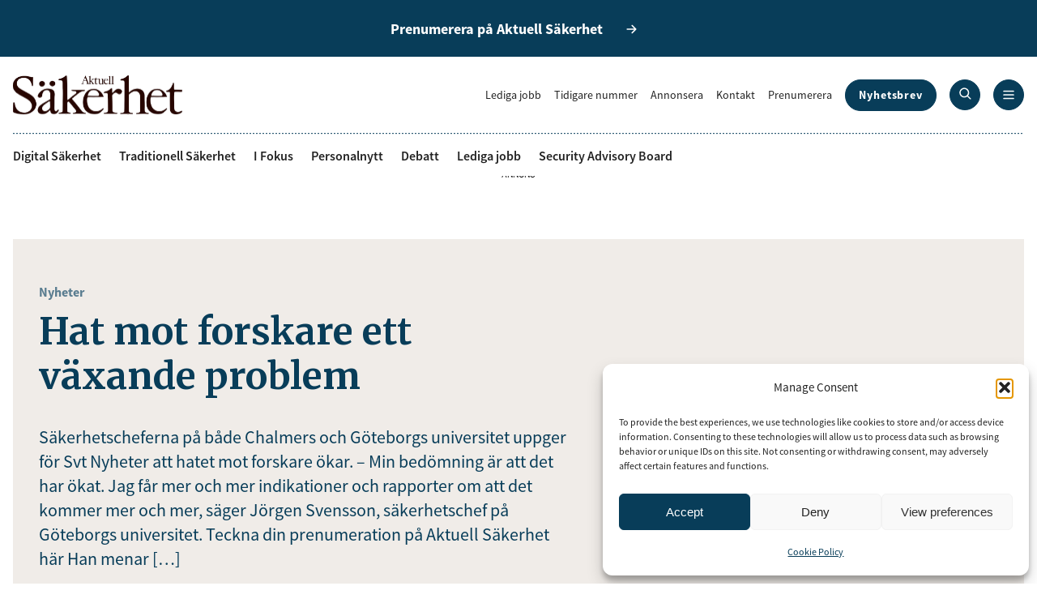

--- FILE ---
content_type: text/html; charset=UTF-8
request_url: https://www.aktuellsakerhet.se/hat-mot-forskare-ett-vaxande-problem/
body_size: 15503
content:
<!DOCTYPE html><html lang="sv-SE"><head>  <script async src="https://www.googletagmanager.com/gtag/js?id=G-SXGJW0PJFV"></script> <script>window.dataLayer = window.dataLayer || [];
    function gtag(){dataLayer.push(arguments);}
    gtag('js', new Date());
    gtag('config', 'G-SXGJW0PJFV');</script> <meta charset="UTF-8"><meta http-equiv="X-UA-Compatible" content="IE=edge"><meta name="viewport" content="width=device-width, initial-scale=1.0"><meta name='robots' content='index, follow, max-image-preview:large, max-snippet:-1, max-video-preview:-1' /><meta property="og:title" content="Hat mot forskare ett växande problem"/><meta property="og:description" content="Säkerhetscheferna på både Chalmers och Göteborgs universitet uppger för Svt Nyheter att hatet mot forskare ökar.  – Min bedömning är att det har ökat"/><meta property="og:image" content="https://www.aktuellsakerhet.se/app/uploads/2019/02/science-1336664_1280.jpg"/><meta property="og:image:width" content="853" /><meta property="og:image:height" content="1280" /><meta property="og:type" content="article"/><meta property="og:article:published_time" content="2019-02-22 11:01:18"/><meta property="og:article:modified_time" content="2019-02-22 11:01:18"/><meta property="og:article:tag" content="#chalmers"/><meta property="og:article:tag" content="#forskare"/><meta property="og:article:tag" content="#hat"/><meta property="og:article:tag" content="#hot"/><meta property="og:article:tag" content="#näthat"/><meta property="og:article:tag" content="#universitet"/><meta name="twitter:card" content="summary"><meta name="twitter:title" content="Hat mot forskare ett växande problem"/><meta name="twitter:description" content="Säkerhetscheferna på både Chalmers och Göteborgs universitet uppger för Svt Nyheter att hatet mot forskare ökar.  – Min bedömning är att det har ökat"/><meta name="twitter:image" content="https://www.aktuellsakerhet.se/app/uploads/2019/02/science-1336664_1280.jpg"/><meta name="author" content="Linda Kante"/><title>Hat mot forskare ett växande problem - Aktuell Säkerhet</title><meta name="description" content="Säkerhetscheferna på både Chalmers och Göteborgs universitet uppger för Svt Nyheter att hatet mot forskare ökar. – Min bedömning är att det har ökat. Jag" /><link rel="canonical" href="https://www.aktuellsakerhet.se/hat-mot-forskare-ett-vaxande-problem/" /><meta property="og:url" content="https://www.aktuellsakerhet.se/hat-mot-forskare-ett-vaxande-problem/" /><meta property="og:site_name" content="Aktuell Säkerhet" /><meta property="article:publisher" content="https://www.facebook.com/aktuellsakerhet" /><meta property="article:published_time" content="2019-02-22T10:01:18+00:00" /><meta property="og:image" content="https://www.aktuellsakerhet.se/app/uploads/2019/02/science-1336664_1280.jpg" /><meta property="og:image:width" content="853" /><meta property="og:image:height" content="1280" /><meta property="og:image:type" content="image/jpeg" /><meta name="author" content="Linda Kante" /><meta name="twitter:label1" content="Skriven av" /><meta name="twitter:data1" content="Linda Kante" /><meta name="twitter:label2" content="Beräknad lästid" /><meta name="twitter:data2" content="1 minut" /> <script type="application/ld+json" class="yoast-schema-graph">{"@context":"https://schema.org","@graph":[{"@type":"Article","@id":"https://www.aktuellsakerhet.se/hat-mot-forskare-ett-vaxande-problem/#article","isPartOf":{"@id":"https://www.aktuellsakerhet.se/hat-mot-forskare-ett-vaxande-problem/"},"author":{"name":"Linda Kante","@id":"https://www.aktuellsakerhet.se/#/schema/person/7b41a73deeb7de6a7c3fe0e93c239b02"},"headline":"Hat mot forskare ett växande problem","datePublished":"2019-02-22T10:01:18+00:00","mainEntityOfPage":{"@id":"https://www.aktuellsakerhet.se/hat-mot-forskare-ett-vaxande-problem/"},"wordCount":245,"publisher":{"@id":"https://www.aktuellsakerhet.se/#organization"},"image":{"@id":"https://www.aktuellsakerhet.se/hat-mot-forskare-ett-vaxande-problem/#primaryimage"},"thumbnailUrl":"https://www.aktuellsakerhet.se/app/uploads/2019/02/science-1336664_1280.jpg","keywords":["#chalmers","#forskare","#hat","#hot","#näthat","#universitet"],"articleSection":["Nyheter"],"inLanguage":"sv-SE"},{"@type":"WebPage","@id":"https://www.aktuellsakerhet.se/hat-mot-forskare-ett-vaxande-problem/","url":"https://www.aktuellsakerhet.se/hat-mot-forskare-ett-vaxande-problem/","name":"Hat mot forskare ett växande problem - Aktuell Säkerhet","isPartOf":{"@id":"https://www.aktuellsakerhet.se/#website"},"primaryImageOfPage":{"@id":"https://www.aktuellsakerhet.se/hat-mot-forskare-ett-vaxande-problem/#primaryimage"},"image":{"@id":"https://www.aktuellsakerhet.se/hat-mot-forskare-ett-vaxande-problem/#primaryimage"},"thumbnailUrl":"https://www.aktuellsakerhet.se/app/uploads/2019/02/science-1336664_1280.jpg","datePublished":"2019-02-22T10:01:18+00:00","description":"Säkerhetscheferna på både Chalmers och Göteborgs universitet uppger för Svt Nyheter att hatet mot forskare ökar. – Min bedömning är att det har ökat. Jag","breadcrumb":{"@id":"https://www.aktuellsakerhet.se/hat-mot-forskare-ett-vaxande-problem/#breadcrumb"},"inLanguage":"sv-SE","potentialAction":[{"@type":"ReadAction","target":["https://www.aktuellsakerhet.se/hat-mot-forskare-ett-vaxande-problem/"]}]},{"@type":"ImageObject","inLanguage":"sv-SE","@id":"https://www.aktuellsakerhet.se/hat-mot-forskare-ett-vaxande-problem/#primaryimage","url":"https://www.aktuellsakerhet.se/app/uploads/2019/02/science-1336664_1280.jpg","contentUrl":"https://www.aktuellsakerhet.se/app/uploads/2019/02/science-1336664_1280.jpg","width":853,"height":1280},{"@type":"BreadcrumbList","@id":"https://www.aktuellsakerhet.se/hat-mot-forskare-ett-vaxande-problem/#breadcrumb","itemListElement":[{"@type":"ListItem","position":1,"name":"Hem","item":"https://www.aktuellsakerhet.se/"},{"@type":"ListItem","position":2,"name":"Hat mot forskare ett växande problem"}]},{"@type":"WebSite","@id":"https://www.aktuellsakerhet.se/#website","url":"https://www.aktuellsakerhet.se/","name":"Aktuell Säkerhet","description":"Aktuell Säkerhet är tidningen för alla som vill göra säkrare affärer och är därför en säker informationskälla för säkerhets­ansvariga inom såväl privat som statlig och kommunal sektor.","publisher":{"@id":"https://www.aktuellsakerhet.se/#organization"},"potentialAction":[{"@type":"SearchAction","target":{"@type":"EntryPoint","urlTemplate":"https://www.aktuellsakerhet.se/?s={search_term_string}"},"query-input":{"@type":"PropertyValueSpecification","valueRequired":true,"valueName":"search_term_string"}}],"inLanguage":"sv-SE"},{"@type":"Organization","@id":"https://www.aktuellsakerhet.se/#organization","name":"Aktuell Säkerhet","url":"https://www.aktuellsakerhet.se/","logo":{"@type":"ImageObject","inLanguage":"sv-SE","@id":"https://www.aktuellsakerhet.se/#/schema/logo/image/","url":"https://www.aktuellsakerhet.se/app/uploads/2024/11/logo.svg","contentUrl":"https://www.aktuellsakerhet.se/app/uploads/2024/11/logo.svg","width":209,"height":49,"caption":"Aktuell Säkerhet"},"image":{"@id":"https://www.aktuellsakerhet.se/#/schema/logo/image/"},"sameAs":["https://www.facebook.com/aktuellsakerhet","https://www.instagram.com/aktuell_sakerhet/","https://www.linkedin.com/company/aktuell-s-kerhet/"]},{"@type":"Person","@id":"https://www.aktuellsakerhet.se/#/schema/person/7b41a73deeb7de6a7c3fe0e93c239b02","name":"Linda Kante","image":{"@type":"ImageObject","inLanguage":"sv-SE","@id":"https://www.aktuellsakerhet.se/#/schema/person/image/","url":"https://secure.gravatar.com/avatar/ffce4891672010744b9063df6e2d1a91400842c0459b2c0da7c28346220202c0?s=96&d=mm&r=g","contentUrl":"https://secure.gravatar.com/avatar/ffce4891672010744b9063df6e2d1a91400842c0459b2c0da7c28346220202c0?s=96&d=mm&r=g","caption":"Linda Kante"},"url":"https://www.aktuellsakerhet.se/author/linda/"}]}</script>  <script type="text/javascript" id="wpp-js" src="https://www.aktuellsakerhet.se/app/plugins/wordpress-popular-posts/assets/js/wpp.min.js?ver=7.3.6" data-sampling="0" data-sampling-rate="100" data-api-url="https://www.aktuellsakerhet.se/wp-json/wordpress-popular-posts" data-post-id="11425" data-token="c8cdc20a2d" data-lang="0" data-debug="0"></script> <link rel="alternate" title="oEmbed (JSON)" type="application/json+oembed" href="https://www.aktuellsakerhet.se/wp-json/oembed/1.0/embed?url=https%3A%2F%2Fwww.aktuellsakerhet.se%2Fhat-mot-forskare-ett-vaxande-problem%2F" /><link rel="alternate" title="oEmbed (XML)" type="text/xml+oembed" href="https://www.aktuellsakerhet.se/wp-json/oembed/1.0/embed?url=https%3A%2F%2Fwww.aktuellsakerhet.se%2Fhat-mot-forskare-ett-vaxande-problem%2F&#038;format=xml" /><style id='wp-img-auto-sizes-contain-inline-css' type='text/css'>img:is([sizes=auto i],[sizes^="auto," i]){contain-intrinsic-size:3000px 1500px}
/*# sourceURL=wp-img-auto-sizes-contain-inline-css */</style><style id='wp-block-library-inline-css' type='text/css'>:root{--wp-block-synced-color:#7a00df;--wp-block-synced-color--rgb:122,0,223;--wp-bound-block-color:var(--wp-block-synced-color);--wp-editor-canvas-background:#ddd;--wp-admin-theme-color:#007cba;--wp-admin-theme-color--rgb:0,124,186;--wp-admin-theme-color-darker-10:#006ba1;--wp-admin-theme-color-darker-10--rgb:0,107,160.5;--wp-admin-theme-color-darker-20:#005a87;--wp-admin-theme-color-darker-20--rgb:0,90,135;--wp-admin-border-width-focus:2px}@media (min-resolution:192dpi){:root{--wp-admin-border-width-focus:1.5px}}.wp-element-button{cursor:pointer}:root .has-very-light-gray-background-color{background-color:#eee}:root .has-very-dark-gray-background-color{background-color:#313131}:root .has-very-light-gray-color{color:#eee}:root .has-very-dark-gray-color{color:#313131}:root .has-vivid-green-cyan-to-vivid-cyan-blue-gradient-background{background:linear-gradient(135deg,#00d084,#0693e3)}:root .has-purple-crush-gradient-background{background:linear-gradient(135deg,#34e2e4,#4721fb 50%,#ab1dfe)}:root .has-hazy-dawn-gradient-background{background:linear-gradient(135deg,#faaca8,#dad0ec)}:root .has-subdued-olive-gradient-background{background:linear-gradient(135deg,#fafae1,#67a671)}:root .has-atomic-cream-gradient-background{background:linear-gradient(135deg,#fdd79a,#004a59)}:root .has-nightshade-gradient-background{background:linear-gradient(135deg,#330968,#31cdcf)}:root .has-midnight-gradient-background{background:linear-gradient(135deg,#020381,#2874fc)}:root{--wp--preset--font-size--normal:16px;--wp--preset--font-size--huge:42px}.has-regular-font-size{font-size:1em}.has-larger-font-size{font-size:2.625em}.has-normal-font-size{font-size:var(--wp--preset--font-size--normal)}.has-huge-font-size{font-size:var(--wp--preset--font-size--huge)}.has-text-align-center{text-align:center}.has-text-align-left{text-align:left}.has-text-align-right{text-align:right}.has-fit-text{white-space:nowrap!important}#end-resizable-editor-section{display:none}.aligncenter{clear:both}.items-justified-left{justify-content:flex-start}.items-justified-center{justify-content:center}.items-justified-right{justify-content:flex-end}.items-justified-space-between{justify-content:space-between}.screen-reader-text{border:0;clip-path:inset(50%);height:1px;margin:-1px;overflow:hidden;padding:0;position:absolute;width:1px;word-wrap:normal!important}.screen-reader-text:focus{background-color:#ddd;clip-path:none;color:#444;display:block;font-size:1em;height:auto;left:5px;line-height:normal;padding:15px 23px 14px;text-decoration:none;top:5px;width:auto;z-index:100000}html :where(.has-border-color){border-style:solid}html :where([style*=border-top-color]){border-top-style:solid}html :where([style*=border-right-color]){border-right-style:solid}html :where([style*=border-bottom-color]){border-bottom-style:solid}html :where([style*=border-left-color]){border-left-style:solid}html :where([style*=border-width]){border-style:solid}html :where([style*=border-top-width]){border-top-style:solid}html :where([style*=border-right-width]){border-right-style:solid}html :where([style*=border-bottom-width]){border-bottom-style:solid}html :where([style*=border-left-width]){border-left-style:solid}html :where(img[class*=wp-image-]){height:auto;max-width:100%}:where(figure){margin:0 0 1em}html :where(.is-position-sticky){--wp-admin--admin-bar--position-offset:var(--wp-admin--admin-bar--height,0px)}@media screen and (max-width:600px){html :where(.is-position-sticky){--wp-admin--admin-bar--position-offset:0px}}
/*wp_block_styles_on_demand_placeholder:6977d92c8626a*/
/*# sourceURL=wp-block-library-inline-css */</style><link rel='stylesheet' id='contact-form-7-css' href='https://www.aktuellsakerhet.se/app/cache/autoptimize/css/autoptimize_single_64ac31699f5326cb3c76122498b76f66.css?ver=6.1.4' type='text/css' media='all' /><link rel='stylesheet' id='cmplz-general-css' href='https://www.aktuellsakerhet.se/app/plugins/complianz-gdpr/assets/css/cookieblocker.min.css?ver=1741706570' type='text/css' media='all' /><link rel='stylesheet' id='wordpress-popular-posts-css-css' href='https://www.aktuellsakerhet.se/app/cache/autoptimize/css/autoptimize_single_bc659c66ff1402b607f62f19f57691fd.css?ver=7.3.6' type='text/css' media='all' /><link rel='stylesheet' id='app-css' href='https://www.aktuellsakerhet.se/app/cache/autoptimize/css/autoptimize_single_55eb17bda2616af5bdbff3a508842789.css?ver=1.0' type='text/css' media='all' /> <script type="text/javascript" src="https://www.aktuellsakerhet.se/wp/wp-includes/js/jquery/jquery.min.js?ver=3.7.1" id="jquery-core-js"></script> <script type="text/javascript" src="https://www.aktuellsakerhet.se/wp/wp-includes/js/jquery/jquery-migrate.min.js?ver=3.4.1" id="jquery-migrate-js"></script> <link rel="https://api.w.org/" href="https://www.aktuellsakerhet.se/wp-json/" /><link rel="alternate" title="JSON" type="application/json" href="https://www.aktuellsakerhet.se/wp-json/wp/v2/posts/11425" /><link rel="EditURI" type="application/rsd+xml" title="RSD" href="https://www.aktuellsakerhet.se/wp/xmlrpc.php?rsd" /><meta name="generator" content="WordPress 6.9" /><link rel='shortlink' href='https://www.aktuellsakerhet.se/?p=11425' /> <script type="text/javascript">//
        jQuery(document).ready(function() {
            jQuery('.news-loading').hide();

            jQuery('.newsletter-signup').submit(function() {
                var form = jQuery(this);
                var data = form.serialize();
                var resultContainer = jQuery('<span></span>');
                var resultWrapper = jQuery('.news-note');
                var spinner = jQuery('.news-loading');

                jQuery.ajax({
                    'type': 'POST',
                    'url': 'https://www.aktuellsakerhet.se/wp/wp-admin/admin-ajax.php',
                    'data': data,
                    'cache': false,
                    'beforeSend': function(message) {
                        spinner.show();
                    },
                    'success': function(response) {
                        spinner.hide();
                        resultWrapper.append(
                            resultContainer.addClass('news-success')
                                .removeClass('news-error')
                                .html(response.message));
                        jQuery('.newsletter-signup').hide();
                    },
                    'error': function(response) {
                        spinner.hide();
                        resultWrapper.append(
                            resultContainer.removeClass('news-success')
                                .addClass('news-error')
                                .html(response.responseJSON.message));
                    }
                });

                return false;
            });
        });
        //</script> <style>.cmplz-hidden {
					display: none !important;
				}</style><style id="wpp-loading-animation-styles">@-webkit-keyframes bgslide{from{background-position-x:0}to{background-position-x:-200%}}@keyframes bgslide{from{background-position-x:0}to{background-position-x:-200%}}.wpp-widget-block-placeholder,.wpp-shortcode-placeholder{margin:0 auto;width:60px;height:3px;background:#dd3737;background:linear-gradient(90deg,#dd3737 0%,#571313 10%,#dd3737 100%);background-size:200% auto;border-radius:3px;-webkit-animation:bgslide 1s infinite linear;animation:bgslide 1s infinite linear}</style> <script>var APP_URI = "https://www.aktuellsakerhet.se/app/themes/aktuell-sakerhet/"</script><style>.wp-block-gallery.is-cropped .blocks-gallery-item picture{height:100%;width:100%;}</style><link rel="icon" href="https://www.aktuellsakerhet.se/app/uploads/2024/11/logo.svg" sizes="32x32" /><link rel="icon" href="https://www.aktuellsakerhet.se/app/uploads/2024/11/logo.svg" sizes="192x192" /><link rel="apple-touch-icon" href="https://www.aktuellsakerhet.se/app/uploads/2024/11/logo.svg" /><meta name="msapplication-TileImage" content="https://www.aktuellsakerhet.se/app/uploads/2024/11/logo.svg" /><style type="text/css" id="wp-custom-css">.grecaptcha-badge {
	display: none !important;
}</style> <script type='text/javascript' src='https://platform-api.sharethis.com/js/sharethis.js#property=6769635827271500125f1879&product=sop' async='async'></script> <script async='async' src='https://functions.adnami.io/api/macro/adsm.macro.aktuellsakerhet.se.js'></script> </head><body class="wp-singular post-template-default single single-post postid-11425 single-format-standard wp-custom-logo wp-theme-aktuell-sakerhet">  <script data-adfscript="adx.adform.net/adx/?mid=2031822"></script> <script src="//s1.adform.net/banners/scripts/adx.js" async defer></script> <div id="page-wrapper"><header><div class="subscribe"> <a class="arrow" href="https://order.flowy.se/aktuellsakerhet/AKS"><span>Prenumerera på Aktuell Säkerhet</span></a></div><div class="top-menu"><div class="container"><div class="logo"> <a href="https://www.aktuellsakerhet.se/" class="custom-logo-link" rel="home"><img width="209" height="49" src="https://www.aktuellsakerhet.se/app/uploads/2024/11/logo.svg" class="custom-logo" alt="Aktuell Säkerhet" decoding="async" /></a></div><div class="right-side"><ul id="menu-top-menu" class="menu top"><li id="menu-item-55" class="menu-item menu-item-type-post_type menu-item-object-page menu-item-55"><a href="https://www.aktuellsakerhet.se/lediga-jobb/">Lediga jobb</a></li><li id="menu-item-54" class="menu-item menu-item-type-post_type menu-item-object-page menu-item-54"><a href="https://www.aktuellsakerhet.se/tidigare-nummer/">Tidigare nummer</a></li><li id="menu-item-427" class="menu-item menu-item-type-custom menu-item-object-custom menu-item-427"><a href="https://aktuell-sakerhet.ocast.com/sv/">Annonsera</a></li><li id="menu-item-52" class="menu-item menu-item-type-post_type menu-item-object-page menu-item-52"><a href="https://www.aktuellsakerhet.se/kontakt/">Kontakt</a></li><li id="menu-item-574" class="menu-item menu-item-type-custom menu-item-object-custom menu-item-574"><a href="https://order.flowy.se/aktuellsakerhet/AKS">Prenumerera</a></li><li id="menu-item-92" class="button menu-item menu-item-type-post_type menu-item-object-page menu-item-92"><a href="https://www.aktuellsakerhet.se/nyhetsbrev/">Nyhetsbrev</a></li></ul><ul id="menu-primary" class="menu primary"><li id="menu-item-340" class="menu-item menu-item-type-taxonomy menu-item-object-category menu-item-340"><a href="https://www.aktuellsakerhet.se/category/digital-sakerhet/">Digital Säkerhet</a></li><li id="menu-item-342" class="menu-item menu-item-type-taxonomy menu-item-object-category menu-item-342"><a href="https://www.aktuellsakerhet.se/category/traditionell-sakerhet/">Traditionell Säkerhet</a></li><li id="menu-item-341" class="menu-item menu-item-type-taxonomy menu-item-object-category menu-item-341"><a href="https://www.aktuellsakerhet.se/category/i-fokus/">I Fokus</a></li><li id="menu-item-32614" class="menu-item menu-item-type-taxonomy menu-item-object-category menu-item-32614"><a href="https://www.aktuellsakerhet.se/category/personalnytt/">Personalnytt</a></li><li id="menu-item-34789" class="menu-item menu-item-type-taxonomy menu-item-object-category menu-item-34789"><a href="https://www.aktuellsakerhet.se/category/debatt/">Debatt</a></li><li id="menu-item-32690" class="menu-item menu-item-type-post_type menu-item-object-page menu-item-32690"><a href="https://www.aktuellsakerhet.se/lediga-jobb/">Lediga jobb</a></li><li id="menu-item-29" class="menu-item menu-item-type-post_type menu-item-object-page menu-item-29"><a href="https://www.aktuellsakerhet.se/security-adviser-board/">Security Advisory Board</a></li></ul> <button class="search"> <a href="https://www.aktuellsakerhet.se/?s="> <svg width="15" height="15" viewBox="0 0 15 15" fill="none" xmlns="http://www.w3.org/2000/svg"> <path d="M14.2825 13.303L10.9825 10.0105C11.8063 8.96286 12.2528 7.66814 12.25 6.33545C12.25 5.14876 11.8981 3.98873 11.2388 3.00203C10.5795 2.01534 9.64246 1.2463 8.5461 0.792175C7.44975 0.338049 6.24335 0.219229 5.07946 0.45074C3.91558 0.682252 2.84648 1.2537 2.00736 2.09281C1.16825 2.93193 0.596802 4.00102 0.365291 5.16491C0.13378 6.3288 0.2526 7.5352 0.706725 8.63155C1.16085 9.72791 1.92989 10.665 2.91658 11.3243C3.90328 11.9836 5.06331 12.3355 6.25 12.3355C7.58269 12.3383 8.87741 11.8917 9.925 11.068L13.2175 14.368C13.3587 14.5092 13.5503 14.5885 13.75 14.5885C13.9497 14.5885 14.1413 14.5092 14.2825 14.368C14.4237 14.2267 14.5031 14.0352 14.5031 13.8355C14.5031 13.6357 14.4237 13.4442 14.2825 13.303ZM3.07 9.55295C2.32514 8.82457 1.85608 7.8603 1.74285 6.82467C1.62962 5.78903 1.87923 4.74619 2.44911 3.87406C3.01898 3.00193 3.8738 2.35455 4.86774 2.04237C5.86167 1.73018 6.93313 1.77254 7.89932 2.1622C8.86551 2.55187 9.66657 3.2647 10.1658 4.17909C10.6651 5.09348 10.8316 6.15277 10.637 7.17624C10.4423 8.19971 9.89864 9.12394 9.0986 9.79126C8.29857 10.4586 7.29178 10.8276 6.25 10.8355C5.05693 10.8344 3.91311 10.3596 3.07 9.51545V9.55295Z" fill="white"/> </svg> </a> </button> <button class="nav"> <svg class="open" width="14" height="12" viewBox="0 0 14 12" fill="none" xmlns="http://www.w3.org/2000/svg"> <path d="M0.25 1.58545C0.25 1.38654 0.329018 1.19577 0.46967 1.05512C0.610322 0.914467 0.801088 0.835449 1 0.835449H13C13.1989 0.835449 13.3897 0.914467 13.5303 1.05512C13.671 1.19577 13.75 1.38654 13.75 1.58545C13.75 1.78436 13.671 1.97513 13.5303 2.11578C13.3897 2.25643 13.1989 2.33545 13 2.33545H1C0.801088 2.33545 0.610322 2.25643 0.46967 2.11578C0.329018 1.97513 0.25 1.78436 0.25 1.58545ZM13 5.33545H1C0.801088 5.33545 0.610322 5.41447 0.46967 5.55512C0.329018 5.69577 0.25 5.88654 0.25 6.08545C0.25 6.28436 0.329018 6.47513 0.46967 6.61578C0.610322 6.75643 0.801088 6.83545 1 6.83545H13C13.1989 6.83545 13.3897 6.75643 13.5303 6.61578C13.671 6.47513 13.75 6.28436 13.75 6.08545C13.75 5.88654 13.671 5.69577 13.5303 5.55512C13.3897 5.41447 13.1989 5.33545 13 5.33545ZM13 9.83545H1C0.801088 9.83545 0.610322 9.91447 0.46967 10.0551C0.329018 10.1958 0.25 10.3865 0.25 10.5854C0.25 10.7844 0.329018 10.9751 0.46967 11.1158C0.610322 11.2564 0.801088 11.3354 1 11.3354H13C13.1989 11.3354 13.3897 11.2564 13.5303 11.1158C13.671 10.9751 13.75 10.7844 13.75 10.5854C13.75 10.3865 13.671 10.1958 13.5303 10.0551C13.3897 9.91447 13.1989 9.83545 13 9.83545Z" fill="white"/> </svg> <svg class="close" width="10" height="10" viewBox="0 0 10 10" fill="none" xmlns="http://www.w3.org/2000/svg"> <path d="M9.28264 8.30309C9.42387 8.44432 9.50321 8.63586 9.50321 8.83559C9.50321 9.03531 9.42387 9.22686 9.28264 9.36809C9.14141 9.50932 8.94987 9.58866 8.75014 9.58866C8.55041 9.58866 8.35887 9.50932 8.21764 9.36809L5.00014 6.14309L1.78264 9.36809C1.64141 9.50932 1.44987 9.58866 1.25014 9.58866C1.05041 9.58866 0.858867 9.50932 0.717639 9.36809C0.576411 9.22686 0.49707 9.03531 0.49707 8.83559C0.49707 8.63586 0.576411 8.44432 0.717639 8.30309L3.94264 5.08559L0.717639 1.86809C0.576411 1.72686 0.49707 1.53531 0.49707 1.33559C0.49707 1.13586 0.576411 0.944316 0.717639 0.803088C0.858867 0.661861 1.05041 0.58252 1.25014 0.58252C1.44987 0.58252 1.64141 0.661861 1.78264 0.803088L5.00014 4.02809L8.21764 0.803088C8.35887 0.661861 8.55041 0.58252 8.75014 0.58252C8.94987 0.58252 9.14141 0.661861 9.28264 0.803088C9.42387 0.944316 9.50321 1.13586 9.50321 1.33559C9.50321 1.53531 9.42387 1.72686 9.28264 1.86809L6.05764 5.08559L9.28264 8.30309Z" fill="white"/> </svg> </button></div></div></div><div class="container"><div class="line"></div></div><div class="primary-menu"><div class="container"><ul id="menu-primary" class="menu primary"><li id="menu-item-340" class="menu-item menu-item-type-taxonomy menu-item-object-category menu-item-340"><a href="https://www.aktuellsakerhet.se/category/digital-sakerhet/">Digital Säkerhet</a></li><li id="menu-item-342" class="menu-item menu-item-type-taxonomy menu-item-object-category menu-item-342"><a href="https://www.aktuellsakerhet.se/category/traditionell-sakerhet/">Traditionell Säkerhet</a></li><li id="menu-item-341" class="menu-item menu-item-type-taxonomy menu-item-object-category menu-item-341"><a href="https://www.aktuellsakerhet.se/category/i-fokus/">I Fokus</a></li><li id="menu-item-32614" class="menu-item menu-item-type-taxonomy menu-item-object-category menu-item-32614"><a href="https://www.aktuellsakerhet.se/category/personalnytt/">Personalnytt</a></li><li id="menu-item-34789" class="menu-item menu-item-type-taxonomy menu-item-object-category menu-item-34789"><a href="https://www.aktuellsakerhet.se/category/debatt/">Debatt</a></li><li id="menu-item-32690" class="menu-item menu-item-type-post_type menu-item-object-page menu-item-32690"><a href="https://www.aktuellsakerhet.se/lediga-jobb/">Lediga jobb</a></li><li id="menu-item-29" class="menu-item menu-item-type-post_type menu-item-object-page menu-item-29"><a href="https://www.aktuellsakerhet.se/security-adviser-board/">Security Advisory Board</a></li></ul></div></div><div class="mega-menu"><div class="container"><div class="row"><div class="col-md-3"><h6>Populära ämnen</h6><ul id="menu-populara-amnen" class="menu"><li id="menu-item-375" class="menu-item menu-item-type-taxonomy menu-item-object-category menu-item-375"><a href="https://www.aktuellsakerhet.se/category/digital-sakerhet/">Digital Säkerhet</a></li><li id="menu-item-377" class="menu-item menu-item-type-taxonomy menu-item-object-category menu-item-377"><a href="https://www.aktuellsakerhet.se/category/traditionell-sakerhet/">Traditionell Säkerhet</a></li><li id="menu-item-376" class="menu-item menu-item-type-taxonomy menu-item-object-category menu-item-376"><a href="https://www.aktuellsakerhet.se/category/i-fokus/">I Fokus</a></li><li id="menu-item-30986" class="menu-item menu-item-type-taxonomy menu-item-object-category menu-item-30986"><a href="https://www.aktuellsakerhet.se/category/personalnytt/">Personalnytt</a></li><li id="menu-item-65" class="menu-item menu-item-type-post_type menu-item-object-page menu-item-65"><a href="https://www.aktuellsakerhet.se/lediga-jobb/">Lediga jobb</a></li><li id="menu-item-34787" class="menu-item menu-item-type-taxonomy menu-item-object-category menu-item-34787"><a href="https://www.aktuellsakerhet.se/category/debatt/">Debatt</a></li><li id="menu-item-67" class="menu-item menu-item-type-post_type menu-item-object-page menu-item-67"><a href="https://www.aktuellsakerhet.se/security-adviser-board/">Security Advisory Board</a></li></ul></div><div class="col-md-3"><h6>Om</h6><ul id="menu-om" class="menu"><li id="menu-item-69" class="menu-item menu-item-type-post_type menu-item-object-page menu-item-69"><a href="https://www.aktuellsakerhet.se/kontakt/">Kontakt</a></li><li id="menu-item-73" class="menu-item menu-item-type-post_type menu-item-object-page menu-item-73"><a href="https://www.aktuellsakerhet.se/om-oss/">Om oss</a></li><li id="menu-item-30988" class="menu-item menu-item-type-custom menu-item-object-custom menu-item-30988"><a href="https://order.flowy.se/aktuellsakerhet/AKS">Prenumerera</a></li><li id="menu-item-76" class="menu-item menu-item-type-post_type menu-item-object-page menu-item-76"><a href="https://www.aktuellsakerhet.se/nyhetsbrev/">Nyhetsbrev</a></li><li id="menu-item-30968" class="menu-item menu-item-type-post_type menu-item-object-page menu-item-30968"><a href="https://www.aktuellsakerhet.se/tidigare-nummer/">Tidigare nummer</a></li><li id="menu-item-81" class="menu-item menu-item-type-post_type menu-item-object-page menu-item-81"><a href="https://www.aktuellsakerhet.se/sakerhetsgalan/">Säkerhetsgalan</a></li><li id="menu-item-425" class="menu-item menu-item-type-custom menu-item-object-custom menu-item-425"><a href="https://aktuell-sakerhet.ocast.com/sv/">Annonsera</a></li><li id="menu-item-424" class="menu-item menu-item-type-post_type menu-item-object-page menu-item-424"><a href="https://www.aktuellsakerhet.se/cookie-policy-eu/">Om cookies</a></li><li id="menu-item-88" class="menu-item menu-item-type-post_type menu-item-object-page menu-item-privacy-policy menu-item-88"><a rel="privacy-policy" href="https://www.aktuellsakerhet.se/integritetspolicy/">Vår integritetspolicy</a></li></ul></div><div class="col-md-3"><h6>Mer</h6><ul id="menu-mer" class="menu"><li id="menu-item-100" class="menu-item menu-item-type-post_type menu-item-object-page menu-item-100"><a href="https://www.aktuellsakerhet.se/lediga-jobb/">Lediga jobb</a></li><li id="menu-item-426" class="menu-item menu-item-type-custom menu-item-object-custom menu-item-426"><a href="https://aktuell-sakerhet.ocast.com/sv/">Annonsera</a></li><li id="menu-item-31258" class="menu-item menu-item-type-custom menu-item-object-custom menu-item-31258"><a href="https://order.flowy.se/aktuellsakerhet/AKS">Prenumerera</a></li></ul></div><div class="col-md-3"><h6>Följ oss</h6><ul id="menu-folj-oss" class="menu"><li id="menu-item-89" class="menu-item menu-item-type-custom menu-item-object-custom menu-item-89"><a href="https://www.facebook.com/aktuellsakerhet">Facebook</a></li><li id="menu-item-90" class="menu-item menu-item-type-custom menu-item-object-custom menu-item-90"><a href="https://www.instagram.com/aktuell_sakerhet/">Instagram</a></li><li id="menu-item-91" class="menu-item menu-item-type-custom menu-item-object-custom menu-item-91"><a href="https://www.linkedin.com/company/aktuell-s-kerhet/">LinkedIn</a></li></ul></div></div></div></div></header><main><section class="ad panorama"><div class="container"><div class="banner-wrapper"><div class="ad-title">ANNONS</div><div class="banner"> <script data-adfscript="adx.adform.net/adx/?mid=2026689"></script> <script src="//s1.adform.net/banners/scripts/adx.js" async defer></script> </div></div></div></section><article class=""><div class="container"><div class="article-top"><div class="article-content"><div class="label"><ul class="post-categories"><li><a href="https://www.aktuellsakerhet.se/category/nyheter/" rel="category tag">Nyheter</a></li></ul></div><h1>Hat mot forskare ett växande problem</h1><div class="preamble"><p>Säkerhetscheferna på både Chalmers och Göteborgs universitet uppger för Svt Nyheter att hatet mot forskare ökar. – Min bedömning är att det har ökat. Jag får mer och mer indikationer och rapporter om att det kommer mer och mer, säger Jörgen Svensson, säkerhetschef på Göteborgs universitet. Teckna din prenumeration på Aktuell Säkerhet här Han menar [&hellip;]</p></div><div class="meta border-top border-bottom"><p class="author label">Linda Kante</p><p class="dates"> <span class="modified">Uppdaterad: 22 februari 2019</span> <span class="published">Publicerad: 22 februari 2019</span></p></div></div><aside></aside></div></div><div class="container"><div class="article-body"><div class="article-content"><p><strong>Säkerhetscheferna på både Chalmers och Göteborgs universitet uppger för Svt Nyheter att hatet mot forskare ökar.</strong></p><p><strong>– Min bedömning är att det har ökat. Jag får mer och mer indikationer och rapporter om att det kommer mer och mer, säger Jörgen Svensson, säkerhetschef på Göteborgs universitet.</strong></p><p><a href="https://www.kundservice.net/order/Product/Product?product=AKS" target="_blank" rel="noopener noreferrer">Teckna din prenumeration på Aktuell Säkerhet här</a></p><p><picture><source srcset="https://www.aktuellsakerhet.se/app/uploads/2019/02/science-1336664_1280-200x300.jpg.webp 200w, https://www.aktuellsakerhet.se/app/uploads/2019/02/science-1336664_1280-682x1024.jpg.webp 682w, https://www.aktuellsakerhet.se/app/uploads/2019/02/science-1336664_1280-768x1152.jpg.webp 768w, https://www.aktuellsakerhet.se/app/uploads/2019/02/science-1336664_1280.jpg.webp 853w" sizes='(max-width: 200px) 100vw, 200px' type="image/webp"><img fetchpriority="high" decoding="async" class="alignleft size-medium wp-image-11426" src="https://www.aktuellsakerhet.se/app/uploads/2019/02/science-1336664_1280-200x300.jpg" alt="" width="200" height="300" srcset="https://www.aktuellsakerhet.se/app/uploads/2019/02/science-1336664_1280-200x300.jpg 200w, https://www.aktuellsakerhet.se/app/uploads/2019/02/science-1336664_1280-682x1024.jpg 682w, https://www.aktuellsakerhet.se/app/uploads/2019/02/science-1336664_1280-768x1152.jpg 768w, https://www.aktuellsakerhet.se/app/uploads/2019/02/science-1336664_1280.jpg 853w" sizes="(max-width: 200px) 100vw, 200px" data-eio="p" /></picture>Han menar vidare att många kollegor på universitetet delar uppfattningen om att mängden hot och hat mot forskare har ökat men att man inte fört någon statistik över fenomenet. Dessutom kan det finnas ett mörkertal.</p><p>– Det här får inte bli vardag för en forskare, utan det måste rapporteras vidare så att vi kan hantera det och vidta åtgärder, säger han till <a href="https://www.svt.se/nyheter/lokalt/vast/forskare-valjer-okontroversiella-amnen" target="_blank" rel="noopener noreferrer">Svt Nyheter</a>.</p><p>På Chalmers säger säkerhetssamordnaren Erik Eliasson att näthatet mot forskare har eskalerat. Som ett exempel tar han ett projekt där ett par Chalmerforskare analyserade livscykeln för dubbar i däck och där man bland annat tittade på vilka följder som drabbade gruvarbetare i Kongo-Kinshasa. Då kom det ett tiotal brev till Chalmers som han beskriver som obehagliga med rasistiska och förminskande uttalanden.</p><p>– Det är ju fruktansvärt att vi får brev som riskerar att påverka forskare till att välja mindre kontroversiella ämnen, säger Erik Eliasson till Svt Nyheter.</p><section class="article-footer"><section class="ad module"><div class="banner-wrapper"><div class="ad-title">ANNONS</div><div class="banner"> <script data-adfscript="adx.adform.net/adx/?mid=2026698"></script> <script src="//s1.adform.net/banners/scripts/adx.js" async defer></script> </div></div></section><div class="meta border-top border-bottom"><div class="author"><div class="image"> <picture><source srcset="https://www.aktuellsakerhet.se/app/uploads/2025/03/lindakante-150x150.jpg.webp 150w, https://www.aktuellsakerhet.se/app/uploads/2025/03/lindakante-300x300.jpg.webp 300w, https://www.aktuellsakerhet.se/app/uploads/2025/03/lindakante-768x768.jpg 768w, https://www.aktuellsakerhet.se/app/uploads/2025/03/lindakante.jpg 778w" sizes='(max-width: 150px) 100vw, 150px' type="image/webp"><img width="150" height="150" src="https://www.aktuellsakerhet.se/app/uploads/2025/03/lindakante-150x150.jpg" class="attachment-thumbnail size-thumbnail" alt="" decoding="async" srcset="https://www.aktuellsakerhet.se/app/uploads/2025/03/lindakante-150x150.jpg 150w, https://www.aktuellsakerhet.se/app/uploads/2025/03/lindakante-300x300.jpg 300w, https://www.aktuellsakerhet.se/app/uploads/2025/03/lindakante-768x768.jpg 768w, https://www.aktuellsakerhet.se/app/uploads/2025/03/lindakante.jpg 778w" sizes="(max-width: 150px) 100vw, 150px" data-eio="p" /></picture></div><div class="info"> <span class="name">Linda Kante</span></div></div><ul><li><a href="https://www.aktuellsakerhet.se/tag/chalmers">#chalmers</a></li><li><a href="https://www.aktuellsakerhet.se/tag/forskare">#forskare</a></li><li><a href="https://www.aktuellsakerhet.se/tag/hat">#hat</a></li><li><a href="https://www.aktuellsakerhet.se/tag/hot">#hot</a></li><li><a href="https://www.aktuellsakerhet.se/tag/nathat">#näthat</a></li><li><a href="https://www.aktuellsakerhet.se/tag/universitet">#universitet</a></li></ul><div class="label share"> Dela artikeln<div class="share-box"><div class="sharethis-inline-share-buttons"></div></div></div></div><p class="legal">Aktuell Säkerhet jobbar för alla som vill göra säkrare affärer och är därför en säker informationskälla för säkerhetsansvariga inom såväl privat som statlig och kommunal sektor. Vi strävar efter förstahandskällor och att vara på plats där det händer. Trovärdighet och opartiskhet är centrala värden för vår nyhetsjournalistik</p></section><div class="native-ad wide"> <a href="https://www.aktuellsakerhet.se/sambandsspecialist/"><div class="top"><div class="description"></div><div class="ad-title">ANNONS</div></div><div class="image"> <picture><source srcset="https://www.aktuellsakerhet.se/app/uploads/2026/01/vasteraslogo.jpg.webp 1920w, https://www.aktuellsakerhet.se/app/uploads/2026/01/vasteraslogo-300x169.jpg.webp 300w, https://www.aktuellsakerhet.se/app/uploads/2026/01/vasteraslogo-1024x576.jpg.webp 1024w, https://www.aktuellsakerhet.se/app/uploads/2026/01/vasteraslogo-768x432.jpg.webp 768w, https://www.aktuellsakerhet.se/app/uploads/2026/01/vasteraslogo-1536x864.jpg.webp 1536w" sizes='(max-width: 1920px) 100vw, 1920px' type="image/webp"><img width="1920" height="1080" src="https://www.aktuellsakerhet.se/app/uploads/2026/01/vasteraslogo.jpg" class="attachment-post-thumbnail size-post-thumbnail wp-post-image" alt="" decoding="async" srcset="https://www.aktuellsakerhet.se/app/uploads/2026/01/vasteraslogo.jpg 1920w, https://www.aktuellsakerhet.se/app/uploads/2026/01/vasteraslogo-300x169.jpg 300w, https://www.aktuellsakerhet.se/app/uploads/2026/01/vasteraslogo-1024x576.jpg 1024w, https://www.aktuellsakerhet.se/app/uploads/2026/01/vasteraslogo-768x432.jpg 768w, https://www.aktuellsakerhet.se/app/uploads/2026/01/vasteraslogo-1536x864.jpg 1536w" sizes="(max-width: 1920px) 100vw, 1920px" data-eio="p" /></picture></div><div class="content"><h4>Sambandsspecialist</h4><p>Vill du vara med och skapa en ny sambandsfunktion som stärker flera kommuners förmåga att leda och kommunicera [...]</p></div> </a></div><section class="newsletter" data-placeholder="Ange din e-postadress" data-success-msg="Du har lagts till som prenumerant på vårt nyhetsbrev. Bekräfta din prenumeration via länken som skickats till din angivna e-post."><div class="text"><h4>Skaffa Aktuell Säkerhet Nyhetsbrev</h4><form method="post" class="newsletter-signup" action="javascript:alert('success!');" enctype="multipart/form-data"> <input type="hidden" name="action" value="getanewsletter_subscribe" /><p> <label for="id_email">E-mail</label><br /> <input id="id_email" type="text" class="text" name="id_email" /></p><p> <input type="hidden" name="form_link" value="https://gansub.com/s/0STSQTpjOFV/" id="id_form_link" /> <input type="hidden" name="key" value="0STSQTpjOFV" id="id_key" /> <input type="submit" value="Prenumerera" /> <img src="https://www.aktuellsakerhet.se/app/plugins/getanewsletter/loading.gif"          alt="loading"          class="news-loading" /></p></form><div class="news-note"></div><p>Genom att klicka på "Prenumerera" ger du samtycke till att vi sparar och använder dina personuppgifter i enlighet med vår integritetspolicy.</p></div></section></div><aside><div class="ad insider"><div class="ad-title">ANNONS</div><div class="banner"> <script data-adfscript="adx.adform.net/adx/?mid=2026692"></script> <script src="//s1.adform.net/banners/scripts/adx.js" async defer></script> </div></div><div class="ad insider"><div class="ad-title">ANNONS</div><div class="banner"> <script data-adfscript="adx.adform.net/adx/?mid=2026693"></script> <script src="//s1.adform.net/banners/scripts/adx.js" async defer></script> </div></div></aside></div></div><section class="category-block"><div class="container"><hr><h2>Läs mer</h2><div class="row"><div class="column col-md-6 col-lg-3"><div class="card  "> <a class="post item" href="https://www.aktuellsakerhet.se/eu-presenterar-nytt-cybersakerhetspaket-starker-leverantorskedjor-och-ger-enisa-utokade-befogenheter/"><div class="image"> <picture><source srcset="https://www.aktuellsakerhet.se/app/uploads/2023/10/adobestock-178762869-scaled-1.jpeg.webp 2560w, https://www.aktuellsakerhet.se/app/uploads/2023/10/adobestock-178762869-scaled-1-300x180.jpeg.webp 300w, https://www.aktuellsakerhet.se/app/uploads/2023/10/adobestock-178762869-scaled-1-1024x614.jpeg.webp 1024w, https://www.aktuellsakerhet.se/app/uploads/2023/10/adobestock-178762869-scaled-1-768x461.jpeg.webp 768w, https://www.aktuellsakerhet.se/app/uploads/2023/10/adobestock-178762869-scaled-1-1536x922.jpeg.webp 1536w, https://www.aktuellsakerhet.se/app/uploads/2023/10/adobestock-178762869-scaled-1-2048x1229.jpeg.webp 2048w" sizes='auto, (max-width: 2560px) 100vw, 2560px' type="image/webp"><img width="2560" height="1536" src="https://www.aktuellsakerhet.se/app/uploads/2023/10/adobestock-178762869-scaled-1.jpeg" class="attachment-post-thumbnail size-post-thumbnail wp-post-image" alt="" decoding="async" loading="lazy" srcset="https://www.aktuellsakerhet.se/app/uploads/2023/10/adobestock-178762869-scaled-1.jpeg 2560w, https://www.aktuellsakerhet.se/app/uploads/2023/10/adobestock-178762869-scaled-1-300x180.jpeg 300w, https://www.aktuellsakerhet.se/app/uploads/2023/10/adobestock-178762869-scaled-1-1024x614.jpeg 1024w, https://www.aktuellsakerhet.se/app/uploads/2023/10/adobestock-178762869-scaled-1-768x461.jpeg 768w, https://www.aktuellsakerhet.se/app/uploads/2023/10/adobestock-178762869-scaled-1-1536x922.jpeg 1536w, https://www.aktuellsakerhet.se/app/uploads/2023/10/adobestock-178762869-scaled-1-2048x1229.jpeg 2048w" sizes="auto, (max-width: 2560px) 100vw, 2560px" data-eio="p" /></picture></div><div class="content"><p class="label">Digital säkerhet</p><h4 class="">EU presenterar nytt cybersäkerhetspaket – stärker leverantörskedjor och ger ENISA utökade befogenheter</h4><p class="small">EU-kommissionen har presenterat ett omfattande nytt cybersäkerhetspaket som syftar till att stärka unionens digitala motståndskraft i ett allt mer ansträngt [...]</p></div> </a></div></div><div class="column col-md-6 col-lg-3"><div class="card  "> <a class="post item" href="https://www.aktuellsakerhet.se/sverige-sammankallar-nationella-sakerhetsradet-med-anledning-av-omvarldslaget/"><div class="image"> <picture><source srcset="https://www.aktuellsakerhet.se/app/uploads/2023/08/kristersson-stronmerl-scaled-1.jpg.webp 2560w, https://www.aktuellsakerhet.se/app/uploads/2023/08/kristersson-stronmerl-scaled-1-300x200.jpg.webp 300w, https://www.aktuellsakerhet.se/app/uploads/2023/08/kristersson-stronmerl-scaled-1-1024x683.jpg.webp 1024w, https://www.aktuellsakerhet.se/app/uploads/2023/08/kristersson-stronmerl-scaled-1-768x512.jpg.webp 768w, https://www.aktuellsakerhet.se/app/uploads/2023/08/kristersson-stronmerl-scaled-1-1536x1024.jpg.webp 1536w, https://www.aktuellsakerhet.se/app/uploads/2023/08/kristersson-stronmerl-scaled-1-2048x1366.jpg.webp 2048w" sizes='auto, (max-width: 2560px) 100vw, 2560px' type="image/webp"><img width="2560" height="1707" src="https://www.aktuellsakerhet.se/app/uploads/2023/08/kristersson-stronmerl-scaled-1.jpg" class="attachment-post-thumbnail size-post-thumbnail wp-post-image" alt="" decoding="async" loading="lazy" srcset="https://www.aktuellsakerhet.se/app/uploads/2023/08/kristersson-stronmerl-scaled-1.jpg 2560w, https://www.aktuellsakerhet.se/app/uploads/2023/08/kristersson-stronmerl-scaled-1-300x200.jpg 300w, https://www.aktuellsakerhet.se/app/uploads/2023/08/kristersson-stronmerl-scaled-1-1024x683.jpg 1024w, https://www.aktuellsakerhet.se/app/uploads/2023/08/kristersson-stronmerl-scaled-1-768x512.jpg 768w, https://www.aktuellsakerhet.se/app/uploads/2023/08/kristersson-stronmerl-scaled-1-1536x1024.jpg 1536w, https://www.aktuellsakerhet.se/app/uploads/2023/08/kristersson-stronmerl-scaled-1-2048x1366.jpg 2048w" sizes="auto, (max-width: 2560px) 100vw, 2560px" data-eio="p" /></picture></div><div class="content"><p class="label">Nyheter</p><h4 class="">Sverige sammankallar Nationella säkerhetsrådet med anledning av omvärldsläget</h4><p class="small">Statsminister Ulf Kristersson (M) har kallat in det Nationella säkerhetsrådet till ett extrainsatt möte på lördag för att samordna regeringens [...]</p></div> </a></div></div><div class="column col-md-6 col-lg-3"><div class="card  "> <a class="post item" href="https://www.aktuellsakerhet.se/ncsc-ska-borja-folja-cybersakerhetscertifieringar-fran-2026/"><div class="image"> <picture><source srcset="https://www.aktuellsakerhet.se/app/uploads/2026/01/medarbetare-sbsc.jpg.webp 1024w, https://www.aktuellsakerhet.se/app/uploads/2026/01/medarbetare-sbsc-300x225.jpg.webp 300w, https://www.aktuellsakerhet.se/app/uploads/2026/01/medarbetare-sbsc-768x576.jpg.webp 768w" sizes='auto, (max-width: 1024px) 100vw, 1024px' type="image/webp"><img width="1024" height="768" src="https://www.aktuellsakerhet.se/app/uploads/2026/01/medarbetare-sbsc.jpg" class="attachment-post-thumbnail size-post-thumbnail wp-post-image" alt="" decoding="async" loading="lazy" srcset="https://www.aktuellsakerhet.se/app/uploads/2026/01/medarbetare-sbsc.jpg 1024w, https://www.aktuellsakerhet.se/app/uploads/2026/01/medarbetare-sbsc-300x225.jpg 300w, https://www.aktuellsakerhet.se/app/uploads/2026/01/medarbetare-sbsc-768x576.jpg 768w" sizes="auto, (max-width: 1024px) 100vw, 1024px" data-eio="p" /></picture></div><div class="content"><p class="label">Digital säkerhet</p><h4 class="">NCSC ska börja följa cybersäkerhetscertifieringar från 2026</h4><p class="small">Nationellt cybersäkerhetscenter (NCSC) kommer från och med 2026 att börja mäta antalet företag och organisationer i Sverige som är certifierade [...]</p></div> </a></div></div><div class="column col-md-6 col-lg-3"><div class="card  "> <a class="post item" href="https://www.aktuellsakerhet.se/ratt-kompetens-i-ratt-tid-ar-avgorande-for-samhallets-beredskap/"><div class="image"> <picture><source srcset="https://www.aktuellsakerhet.se/app/uploads/2026/01/marcusskytt.jpg.webp 1844w, https://www.aktuellsakerhet.se/app/uploads/2026/01/marcusskytt-300x293.jpg.webp 300w, https://www.aktuellsakerhet.se/app/uploads/2026/01/marcusskytt-1024x998.jpg.webp 1024w, https://www.aktuellsakerhet.se/app/uploads/2026/01/marcusskytt-768x749.jpg.webp 768w, https://www.aktuellsakerhet.se/app/uploads/2026/01/marcusskytt-1536x1498.jpg.webp 1536w" sizes='auto, (max-width: 1844px) 100vw, 1844px' type="image/webp"><img width="1844" height="1798" src="https://www.aktuellsakerhet.se/app/uploads/2026/01/marcusskytt.jpg" class="attachment-post-thumbnail size-post-thumbnail wp-post-image" alt="" decoding="async" loading="lazy" srcset="https://www.aktuellsakerhet.se/app/uploads/2026/01/marcusskytt.jpg 1844w, https://www.aktuellsakerhet.se/app/uploads/2026/01/marcusskytt-300x293.jpg 300w, https://www.aktuellsakerhet.se/app/uploads/2026/01/marcusskytt-1024x998.jpg 1024w, https://www.aktuellsakerhet.se/app/uploads/2026/01/marcusskytt-768x749.jpg 768w, https://www.aktuellsakerhet.se/app/uploads/2026/01/marcusskytt-1536x1498.jpg 1536w" sizes="auto, (max-width: 1844px) 100vw, 1844px" data-eio="p" /></picture></div><div class="content"><p class="label">Nyheter</p><h4 class="">”Rätt kompetens i rätt tid är avgörande för samhällets beredskap”</h4><p class="small">Den nya yrkeshögskoleutbildningen Beredskaps- och säkerhetssamordnare beviljas i ett läge där kraven på krisberedskap, säkerhetsskydd och samverkan ökar snabbt. För [...]</p></div> </a></div></div></div></div></section></div></article></main><footer><div class="container"><div class="logo"> <img width="187" height="44" src="https://www.aktuellsakerhet.se/app/uploads/2024/11/logo-white.svg" class="attachment-full size-full" alt="" decoding="async" loading="lazy" /></div><div class="columns"><div class="text"><p>Aktuell Säkerhet är tidningen för alla som vill göra säkrare affärer och är därför en säker informationskälla för säkerhets­ansvariga inom såväl privat som statlig och kommunal sektor.</p><p>Ansvarig utgivare:<br /> Jenny Persson</p><p>Aktuell Säkerhet<br /> Drakenbergsgatan 15, Stockholm</p></div><div class="spacer"></div><div class="menu-1"><h6>Populära ämnen</h6><ul id="menu-populara-amnen-1" class="menu"><li class="menu-item menu-item-type-taxonomy menu-item-object-category menu-item-375"><a href="https://www.aktuellsakerhet.se/category/digital-sakerhet/">Digital Säkerhet</a></li><li class="menu-item menu-item-type-taxonomy menu-item-object-category menu-item-377"><a href="https://www.aktuellsakerhet.se/category/traditionell-sakerhet/">Traditionell Säkerhet</a></li><li class="menu-item menu-item-type-taxonomy menu-item-object-category menu-item-376"><a href="https://www.aktuellsakerhet.se/category/i-fokus/">I Fokus</a></li><li class="menu-item menu-item-type-taxonomy menu-item-object-category menu-item-30986"><a href="https://www.aktuellsakerhet.se/category/personalnytt/">Personalnytt</a></li><li class="menu-item menu-item-type-post_type menu-item-object-page menu-item-65"><a href="https://www.aktuellsakerhet.se/lediga-jobb/">Lediga jobb</a></li><li class="menu-item menu-item-type-taxonomy menu-item-object-category menu-item-34787"><a href="https://www.aktuellsakerhet.se/category/debatt/">Debatt</a></li><li class="menu-item menu-item-type-post_type menu-item-object-page menu-item-67"><a href="https://www.aktuellsakerhet.se/security-adviser-board/">Security Advisory Board</a></li></ul></div><div class="menu-2"><h6>Om</h6><ul id="menu-om-1" class="menu"><li class="menu-item menu-item-type-post_type menu-item-object-page menu-item-69"><a href="https://www.aktuellsakerhet.se/kontakt/">Kontakt</a></li><li class="menu-item menu-item-type-post_type menu-item-object-page menu-item-73"><a href="https://www.aktuellsakerhet.se/om-oss/">Om oss</a></li><li class="menu-item menu-item-type-custom menu-item-object-custom menu-item-30988"><a href="https://order.flowy.se/aktuellsakerhet/AKS">Prenumerera</a></li><li class="menu-item menu-item-type-post_type menu-item-object-page menu-item-76"><a href="https://www.aktuellsakerhet.se/nyhetsbrev/">Nyhetsbrev</a></li><li class="menu-item menu-item-type-post_type menu-item-object-page menu-item-30968"><a href="https://www.aktuellsakerhet.se/tidigare-nummer/">Tidigare nummer</a></li><li class="menu-item menu-item-type-post_type menu-item-object-page menu-item-81"><a href="https://www.aktuellsakerhet.se/sakerhetsgalan/">Säkerhetsgalan</a></li><li class="menu-item menu-item-type-custom menu-item-object-custom menu-item-425"><a href="https://aktuell-sakerhet.ocast.com/sv/">Annonsera</a></li><li class="menu-item menu-item-type-post_type menu-item-object-page menu-item-424"><a href="https://www.aktuellsakerhet.se/cookie-policy-eu/">Om cookies</a></li><li class="menu-item menu-item-type-post_type menu-item-object-page menu-item-privacy-policy menu-item-88"><a rel="privacy-policy" href="https://www.aktuellsakerhet.se/integritetspolicy/">Vår integritetspolicy</a></li></ul></div><div class="menu-3"><h6>Följ oss</h6><ul id="menu-folj-oss-1" class="menu"><li class="menu-item menu-item-type-custom menu-item-object-custom menu-item-89"><a href="https://www.facebook.com/aktuellsakerhet">Facebook</a></li><li class="menu-item menu-item-type-custom menu-item-object-custom menu-item-90"><a href="https://www.instagram.com/aktuell_sakerhet/">Instagram</a></li><li class="menu-item menu-item-type-custom menu-item-object-custom menu-item-91"><a href="https://www.linkedin.com/company/aktuell-s-kerhet/">LinkedIn</a></li></ul></div></div><div class="line"></div><div class="bottom-text"><h6>Security Adviser Board</h6><p>Security Advisory Board, SAB, instiftades av tidningen Aktuell Säkerhet år 2003 för att stimulera, utveckla och informera om säkerhetsarbetet i Sverige. SAB består av representanter från branschens ledande företag och organisationer. Rådet träffas tre till fyra gånger per år och diskuterar aktuella säkerhetsfrågor.</p></div></div></footer><div id="newsletter" class="newsletter" onClick="setCookie()" data-delay=5 data-placeholder="Ange din e-postadress" data-success-msg="Du har lagts till som prenumerant på vårt nyhetsbrev. Bekräfta din prenumeration via länken som skickats till din angivna e-post."> <button class="close" onClick="closeModal()"> <svg width="10" height="10" viewBox="0 0 10 10" fill="none" xmlns="http://www.w3.org/2000/svg"> <path d="M9.28239 8.21764C9.42362 8.35887 9.50296 8.55041 9.50296 8.75014C9.50296 8.94987 9.42362 9.14141 9.28239 9.28264C9.14117 9.42387 8.94962 9.50321 8.7499 9.50321C8.55017 9.50321 8.35862 9.42387 8.2174 9.28264L4.9999 6.05764L1.7824 9.28264C1.64117 9.42387 1.44962 9.50321 1.24989 9.50321C1.05017 9.50321 0.858623 9.42387 0.717395 9.28264C0.576167 9.14141 0.496826 8.94987 0.496826 8.75014C0.496826 8.55041 0.576167 8.35887 0.717395 8.21764L3.9424 5.00014L0.717395 1.78264C0.576167 1.64141 0.496826 1.44987 0.496826 1.25014C0.496826 1.05041 0.576167 0.858867 0.717395 0.717639C0.858623 0.576411 1.05017 0.49707 1.24989 0.49707C1.44962 0.49707 1.64117 0.576411 1.7824 0.717639L4.9999 3.94264L8.2174 0.717639C8.35862 0.576411 8.55017 0.49707 8.7499 0.49707C8.94962 0.49707 9.14117 0.576411 9.28239 0.717639C9.42362 0.858867 9.50296 1.05041 9.50296 1.25014C9.50296 1.44987 9.42362 1.64141 9.28239 1.78264L6.05739 5.00014L9.28239 8.21764Z" fill="#083D59"/> </svg> </button><div class="content"><div class="text"><h3>Få den senaste säkerhetsinformationen först</h3><p class="lead">Anmäl dig till vårt nyhetsbrev!</p><form method="post" class="newsletter-signup" action="javascript:alert('success!');" enctype="multipart/form-data"> <input type="hidden" name="action" value="getanewsletter_subscribe" /><p> <label for="id_email">E-mail</label><br /> <input id="id_email" type="text" class="text" name="id_email" /></p><p> <input type="hidden" name="form_link" value="https://gansub.com/s/0STSQTpjOFV/" id="id_form_link" /> <input type="hidden" name="key" value="0STSQTpjOFV" id="id_key" /> <input type="submit" value="Prenumerera" /> <img src="https://www.aktuellsakerhet.se/app/plugins/getanewsletter/loading.gif"          alt="loading"          class="news-loading" /></p></form><div class="news-note"></div><p>Genom att klicka på "Prenumerera" ger du samtycke till att vi sparar och använder dina personuppgifter i enlighet med vår integritetspolicy.</p></div><div class="image"> <picture><source srcset="https://www.aktuellsakerhet.se/app/uploads/2025/09/pop-up.jpg.webp 800w, https://www.aktuellsakerhet.se/app/uploads/2025/09/pop-up-300x300.jpg.webp 300w, https://www.aktuellsakerhet.se/app/uploads/2025/09/pop-up-150x150.jpg.webp 150w, https://www.aktuellsakerhet.se/app/uploads/2025/09/pop-up-768x768.jpg.webp 768w" sizes='auto, (max-width: 800px) 100vw, 800px' type="image/webp"><img width="800" height="800" src="https://www.aktuellsakerhet.se/app/uploads/2025/09/pop-up.jpg" class="attachment-full size-full" alt="" decoding="async" loading="lazy" srcset="https://www.aktuellsakerhet.se/app/uploads/2025/09/pop-up.jpg 800w, https://www.aktuellsakerhet.se/app/uploads/2025/09/pop-up-300x300.jpg 300w, https://www.aktuellsakerhet.se/app/uploads/2025/09/pop-up-150x150.jpg 150w, https://www.aktuellsakerhet.se/app/uploads/2025/09/pop-up-768x768.jpg 768w" sizes="auto, (max-width: 800px) 100vw, 800px" data-eio="p" /></picture></div></div></div> <script>function closeModal() {
  document.getElementById('newsletter').style.display = 'none';
  document.body.style.overflow = 'visible';
}
function setCookie() {
  jQuery.cookie('newsletterModal', 'closed', { expires: 30 });
}
(function($) {
  $(document).ready(function() {
    // Show modal if cookie doesn't exist
    if (!$.cookie('newsletterModal')) {
      var delay = $('#newsletter').attr('data-delay') + 100 - 100;
      setTimeout(function() {
        $('#newsletter').fadeIn();
        document.body.style.overflow = 'hidden';
      }, delay);
    }
  });
})(jQuery);</script> </div>  <script type="speculationrules">{"prefetch":[{"source":"document","where":{"and":[{"href_matches":"/*"},{"not":{"href_matches":["/wp/wp-*.php","/wp/wp-admin/*","/app/uploads/*","/app/*","/app/plugins/*","/app/themes/aktuell-sakerhet/*","/*\\?(.+)"]}},{"not":{"selector_matches":"a[rel~=\"nofollow\"]"}},{"not":{"selector_matches":".no-prefetch, .no-prefetch a"}}]},"eagerness":"conservative"}]}</script> <div id="cmplz-cookiebanner-container"><div class="cmplz-cookiebanner cmplz-hidden banner-1 banner-a optin cmplz-bottom-right cmplz-categories-type-view-preferences" aria-modal="true" data-nosnippet="true" role="dialog" aria-live="polite" aria-labelledby="cmplz-header-1-optin" aria-describedby="cmplz-message-1-optin"><div class="cmplz-header"><div class="cmplz-logo"></div><div class="cmplz-title" id="cmplz-header-1-optin">Manage Consent</div><div class="cmplz-close" tabindex="0" role="button" aria-label="Stäng dialogruta"> <svg aria-hidden="true" focusable="false" data-prefix="fas" data-icon="times" class="svg-inline--fa fa-times fa-w-11" role="img" xmlns="http://www.w3.org/2000/svg" viewBox="0 0 352 512"><path fill="currentColor" d="M242.72 256l100.07-100.07c12.28-12.28 12.28-32.19 0-44.48l-22.24-22.24c-12.28-12.28-32.19-12.28-44.48 0L176 189.28 75.93 89.21c-12.28-12.28-32.19-12.28-44.48 0L9.21 111.45c-12.28 12.28-12.28 32.19 0 44.48L109.28 256 9.21 356.07c-12.28 12.28-12.28 32.19 0 44.48l22.24 22.24c12.28 12.28 32.2 12.28 44.48 0L176 322.72l100.07 100.07c12.28 12.28 32.2 12.28 44.48 0l22.24-22.24c12.28-12.28 12.28-32.19 0-44.48L242.72 256z"></path></svg></div></div><div class="cmplz-divider cmplz-divider-header"></div><div class="cmplz-body"><div class="cmplz-message" id="cmplz-message-1-optin">To provide the best experiences, we use technologies like cookies to store and/or access device information. Consenting to these technologies will allow us to process data such as browsing behavior or unique IDs on this site. Not consenting or withdrawing consent, may adversely affect certain features and functions.</div><div class="cmplz-categories"> <details class="cmplz-category cmplz-functional" > <summary> <span class="cmplz-category-header"> <span class="cmplz-category-title">Functional</span> <span class='cmplz-always-active'> <span class="cmplz-banner-checkbox"> <input type="checkbox"
 id="cmplz-functional-optin"
 data-category="cmplz_functional"
 class="cmplz-consent-checkbox cmplz-functional"
 size="40"
 value="1"/> <label class="cmplz-label" for="cmplz-functional-optin"><span class="screen-reader-text">Functional</span></label> </span> Alltid aktiv </span> <span class="cmplz-icon cmplz-open"> <svg xmlns="http://www.w3.org/2000/svg" viewBox="0 0 448 512"  height="18" ><path d="M224 416c-8.188 0-16.38-3.125-22.62-9.375l-192-192c-12.5-12.5-12.5-32.75 0-45.25s32.75-12.5 45.25 0L224 338.8l169.4-169.4c12.5-12.5 32.75-12.5 45.25 0s12.5 32.75 0 45.25l-192 192C240.4 412.9 232.2 416 224 416z"/></svg> </span> </span> </summary><div class="cmplz-description"> <span class="cmplz-description-functional">The technical storage or access is strictly necessary for the legitimate purpose of enabling the use of a specific service explicitly requested by the subscriber or user, or for the sole purpose of carrying out the transmission of a communication over an electronic communications network.</span></div> </details> <details class="cmplz-category cmplz-preferences" > <summary> <span class="cmplz-category-header"> <span class="cmplz-category-title">Preferences</span> <span class="cmplz-banner-checkbox"> <input type="checkbox"
 id="cmplz-preferences-optin"
 data-category="cmplz_preferences"
 class="cmplz-consent-checkbox cmplz-preferences"
 size="40"
 value="1"/> <label class="cmplz-label" for="cmplz-preferences-optin"><span class="screen-reader-text">Preferences</span></label> </span> <span class="cmplz-icon cmplz-open"> <svg xmlns="http://www.w3.org/2000/svg" viewBox="0 0 448 512"  height="18" ><path d="M224 416c-8.188 0-16.38-3.125-22.62-9.375l-192-192c-12.5-12.5-12.5-32.75 0-45.25s32.75-12.5 45.25 0L224 338.8l169.4-169.4c12.5-12.5 32.75-12.5 45.25 0s12.5 32.75 0 45.25l-192 192C240.4 412.9 232.2 416 224 416z"/></svg> </span> </span> </summary><div class="cmplz-description"> <span class="cmplz-description-preferences">The technical storage or access is necessary for the legitimate purpose of storing preferences that are not requested by the subscriber or user.</span></div> </details> <details class="cmplz-category cmplz-statistics" > <summary> <span class="cmplz-category-header"> <span class="cmplz-category-title">Statistics</span> <span class="cmplz-banner-checkbox"> <input type="checkbox"
 id="cmplz-statistics-optin"
 data-category="cmplz_statistics"
 class="cmplz-consent-checkbox cmplz-statistics"
 size="40"
 value="1"/> <label class="cmplz-label" for="cmplz-statistics-optin"><span class="screen-reader-text">Statistics</span></label> </span> <span class="cmplz-icon cmplz-open"> <svg xmlns="http://www.w3.org/2000/svg" viewBox="0 0 448 512"  height="18" ><path d="M224 416c-8.188 0-16.38-3.125-22.62-9.375l-192-192c-12.5-12.5-12.5-32.75 0-45.25s32.75-12.5 45.25 0L224 338.8l169.4-169.4c12.5-12.5 32.75-12.5 45.25 0s12.5 32.75 0 45.25l-192 192C240.4 412.9 232.2 416 224 416z"/></svg> </span> </span> </summary><div class="cmplz-description"> <span class="cmplz-description-statistics">The technical storage or access that is used exclusively for statistical purposes.</span> <span class="cmplz-description-statistics-anonymous">The technical storage or access that is used exclusively for anonymous statistical purposes. Without a subpoena, voluntary compliance on the part of your Internet Service Provider, or additional records from a third party, information stored or retrieved for this purpose alone cannot usually be used to identify you.</span></div> </details> <details class="cmplz-category cmplz-marketing" > <summary> <span class="cmplz-category-header"> <span class="cmplz-category-title">Marketing</span> <span class="cmplz-banner-checkbox"> <input type="checkbox"
 id="cmplz-marketing-optin"
 data-category="cmplz_marketing"
 class="cmplz-consent-checkbox cmplz-marketing"
 size="40"
 value="1"/> <label class="cmplz-label" for="cmplz-marketing-optin"><span class="screen-reader-text">Marketing</span></label> </span> <span class="cmplz-icon cmplz-open"> <svg xmlns="http://www.w3.org/2000/svg" viewBox="0 0 448 512"  height="18" ><path d="M224 416c-8.188 0-16.38-3.125-22.62-9.375l-192-192c-12.5-12.5-12.5-32.75 0-45.25s32.75-12.5 45.25 0L224 338.8l169.4-169.4c12.5-12.5 32.75-12.5 45.25 0s12.5 32.75 0 45.25l-192 192C240.4 412.9 232.2 416 224 416z"/></svg> </span> </span> </summary><div class="cmplz-description"> <span class="cmplz-description-marketing">The technical storage or access is required to create user profiles to send advertising, or to track the user on a website or across several websites for similar marketing purposes.</span></div> </details></div></div><div class="cmplz-links cmplz-information"><ul><li><a class="cmplz-link cmplz-manage-options cookie-statement" href="#" data-relative_url="#cmplz-manage-consent-container">Hantera alternativ</a></li><li><a class="cmplz-link cmplz-manage-third-parties cookie-statement" href="#" data-relative_url="#cmplz-cookies-overview">Hantera tjänster</a></li><li><a class="cmplz-link cmplz-manage-vendors tcf cookie-statement" href="#" data-relative_url="#cmplz-tcf-wrapper">Hantera {vendor_count}-leverantörer</a></li><li><a class="cmplz-link cmplz-external cmplz-read-more-purposes tcf" target="_blank" rel="noopener noreferrer nofollow" href="https://cookiedatabase.org/tcf/purposes/" aria-label="Read more about TCF purposes on Cookie Database">Läs mer om dessa syften</a></li></ul></div><div class="cmplz-divider cmplz-footer"></div><div class="cmplz-buttons"> <button class="cmplz-btn cmplz-accept">Accept</button> <button class="cmplz-btn cmplz-deny">Deny</button> <button class="cmplz-btn cmplz-view-preferences">View preferences</button> <button class="cmplz-btn cmplz-save-preferences">Save preferences</button> <a class="cmplz-btn cmplz-manage-options tcf cookie-statement" href="#" data-relative_url="#cmplz-manage-consent-container">View preferences</a></div><div class="cmplz-documents cmplz-links"><ul><li><a class="cmplz-link cookie-statement" href="#" data-relative_url="">{title}</a></li><li><a class="cmplz-link privacy-statement" href="#" data-relative_url="">{title}</a></li><li><a class="cmplz-link impressum" href="#" data-relative_url="">{title}</a></li></ul></div></div></div><div id="cmplz-manage-consent" data-nosnippet="true"><button class="cmplz-btn cmplz-hidden cmplz-manage-consent manage-consent-1">Manage consent</button></div><script type="text/javascript" src="https://www.aktuellsakerhet.se/wp/wp-includes/js/dist/hooks.min.js?ver=dd5603f07f9220ed27f1" id="wp-hooks-js"></script> <script type="text/javascript" src="https://www.aktuellsakerhet.se/wp/wp-includes/js/dist/i18n.min.js?ver=c26c3dc7bed366793375" id="wp-i18n-js"></script> <script type="text/javascript" id="wp-i18n-js-after">wp.i18n.setLocaleData( { 'text direction\u0004ltr': [ 'ltr' ] } );
//# sourceURL=wp-i18n-js-after</script> <script type="text/javascript" src="https://www.aktuellsakerhet.se/app/plugins/contact-form-7/includes/swv/js/index.js?ver=6.1.4" id="swv-js"></script> <script type="text/javascript" id="contact-form-7-js-translations">( function( domain, translations ) {
	var localeData = translations.locale_data[ domain ] || translations.locale_data.messages;
	localeData[""].domain = domain;
	wp.i18n.setLocaleData( localeData, domain );
} )( "contact-form-7", {"translation-revision-date":"2025-08-26 21:48:02+0000","generator":"GlotPress\/4.0.3","domain":"messages","locale_data":{"messages":{"":{"domain":"messages","plural-forms":"nplurals=2; plural=n != 1;","lang":"sv_SE"},"This contact form is placed in the wrong place.":["Detta kontaktformul\u00e4r \u00e4r placerat p\u00e5 fel st\u00e4lle."],"Error:":["Fel:"]}},"comment":{"reference":"includes\/js\/index.js"}} );
//# sourceURL=contact-form-7-js-translations</script> <script type="text/javascript" id="contact-form-7-js-before">var wpcf7 = {
    "api": {
        "root": "https:\/\/www.aktuellsakerhet.se\/wp-json\/",
        "namespace": "contact-form-7\/v1"
    }
};
//# sourceURL=contact-form-7-js-before</script> <script type="text/javascript" src="https://www.aktuellsakerhet.se/app/plugins/contact-form-7/includes/js/index.js?ver=6.1.4" id="contact-form-7-js"></script> <script type="text/javascript" src="https://www.google.com/recaptcha/api.js?render=6LeiwQArAAAAAHzbv7l_WH7mnXDnw2ASkOyEq5y4&amp;ver=3.0" id="google-recaptcha-js"></script> <script type="text/javascript" src="https://www.aktuellsakerhet.se/wp/wp-includes/js/dist/vendor/wp-polyfill.min.js?ver=3.15.0" id="wp-polyfill-js"></script> <script type="text/javascript" id="wpcf7-recaptcha-js-before">var wpcf7_recaptcha = {
    "sitekey": "6LeiwQArAAAAAHzbv7l_WH7mnXDnw2ASkOyEq5y4",
    "actions": {
        "homepage": "homepage",
        "contactform": "contactform"
    }
};
//# sourceURL=wpcf7-recaptcha-js-before</script> <script type="text/javascript" src="https://www.aktuellsakerhet.se/app/plugins/contact-form-7/modules/recaptcha/index.js?ver=6.1.4" id="wpcf7-recaptcha-js"></script> <script type="text/javascript" src="https://www.aktuellsakerhet.se/app/themes/aktuell-sakerhet/assets/js/jquery.cookie.js?ver=1.0" id="jquery-cookie-js"></script> <script type="text/javascript" src="https://www.aktuellsakerhet.se/app/themes/aktuell-sakerhet/assets/js/app.js?ver=1.0" id="app-js"></script> <script type="text/javascript" id="cmplz-cookiebanner-js-extra">var complianz = {"prefix":"cmplz_","user_banner_id":"1","set_cookies":[],"block_ajax_content":"","banner_version":"27","version":"7.4.4.1","store_consent":"","do_not_track_enabled":"","consenttype":"optin","region":"eu","geoip":"","dismiss_timeout":"","disable_cookiebanner":"","soft_cookiewall":"","dismiss_on_scroll":"","cookie_expiry":"365","url":"https://www.aktuellsakerhet.se/wp-json/complianz/v1/","locale":"lang=sv&locale=sv_SE","set_cookies_on_root":"","cookie_domain":"","current_policy_id":"37","cookie_path":"/","categories":{"statistics":"statistik","marketing":"marknadsf\u00f6ring"},"tcf_active":"","placeholdertext":"Klicka f\u00f6r att godk\u00e4nna {category} cookies och aktivera detta inneh\u00e5ll","css_file":"https://www.aktuellsakerhet.se/app/uploads/complianz/css/banner-{banner_id}-{type}.css?v=27","page_links":{"eu":{"cookie-statement":{"title":"Cookie Policy ","url":"https://www.aktuellsakerhet.se/cookie-policy-eu/"}}},"tm_categories":"","forceEnableStats":"","preview":"","clean_cookies":"","aria_label":"Klicka f\u00f6r att godk\u00e4nna {category} cookies och aktivera detta inneh\u00e5ll"};
//# sourceURL=cmplz-cookiebanner-js-extra</script> <script defer type="text/javascript" src="https://www.aktuellsakerhet.se/app/plugins/complianz-gdpr/cookiebanner/js/complianz.min.js?ver=1761842786" id="cmplz-cookiebanner-js"></script> </body></html>

--- FILE ---
content_type: text/html; charset=utf-8
request_url: https://www.google.com/recaptcha/api2/anchor?ar=1&k=6LeiwQArAAAAAHzbv7l_WH7mnXDnw2ASkOyEq5y4&co=aHR0cHM6Ly93d3cuYWt0dWVsbHNha2VyaGV0LnNlOjQ0Mw..&hl=en&v=PoyoqOPhxBO7pBk68S4YbpHZ&size=invisible&anchor-ms=20000&execute-ms=30000&cb=dvwmpngoc49z
body_size: 48666
content:
<!DOCTYPE HTML><html dir="ltr" lang="en"><head><meta http-equiv="Content-Type" content="text/html; charset=UTF-8">
<meta http-equiv="X-UA-Compatible" content="IE=edge">
<title>reCAPTCHA</title>
<style type="text/css">
/* cyrillic-ext */
@font-face {
  font-family: 'Roboto';
  font-style: normal;
  font-weight: 400;
  font-stretch: 100%;
  src: url(//fonts.gstatic.com/s/roboto/v48/KFO7CnqEu92Fr1ME7kSn66aGLdTylUAMa3GUBHMdazTgWw.woff2) format('woff2');
  unicode-range: U+0460-052F, U+1C80-1C8A, U+20B4, U+2DE0-2DFF, U+A640-A69F, U+FE2E-FE2F;
}
/* cyrillic */
@font-face {
  font-family: 'Roboto';
  font-style: normal;
  font-weight: 400;
  font-stretch: 100%;
  src: url(//fonts.gstatic.com/s/roboto/v48/KFO7CnqEu92Fr1ME7kSn66aGLdTylUAMa3iUBHMdazTgWw.woff2) format('woff2');
  unicode-range: U+0301, U+0400-045F, U+0490-0491, U+04B0-04B1, U+2116;
}
/* greek-ext */
@font-face {
  font-family: 'Roboto';
  font-style: normal;
  font-weight: 400;
  font-stretch: 100%;
  src: url(//fonts.gstatic.com/s/roboto/v48/KFO7CnqEu92Fr1ME7kSn66aGLdTylUAMa3CUBHMdazTgWw.woff2) format('woff2');
  unicode-range: U+1F00-1FFF;
}
/* greek */
@font-face {
  font-family: 'Roboto';
  font-style: normal;
  font-weight: 400;
  font-stretch: 100%;
  src: url(//fonts.gstatic.com/s/roboto/v48/KFO7CnqEu92Fr1ME7kSn66aGLdTylUAMa3-UBHMdazTgWw.woff2) format('woff2');
  unicode-range: U+0370-0377, U+037A-037F, U+0384-038A, U+038C, U+038E-03A1, U+03A3-03FF;
}
/* math */
@font-face {
  font-family: 'Roboto';
  font-style: normal;
  font-weight: 400;
  font-stretch: 100%;
  src: url(//fonts.gstatic.com/s/roboto/v48/KFO7CnqEu92Fr1ME7kSn66aGLdTylUAMawCUBHMdazTgWw.woff2) format('woff2');
  unicode-range: U+0302-0303, U+0305, U+0307-0308, U+0310, U+0312, U+0315, U+031A, U+0326-0327, U+032C, U+032F-0330, U+0332-0333, U+0338, U+033A, U+0346, U+034D, U+0391-03A1, U+03A3-03A9, U+03B1-03C9, U+03D1, U+03D5-03D6, U+03F0-03F1, U+03F4-03F5, U+2016-2017, U+2034-2038, U+203C, U+2040, U+2043, U+2047, U+2050, U+2057, U+205F, U+2070-2071, U+2074-208E, U+2090-209C, U+20D0-20DC, U+20E1, U+20E5-20EF, U+2100-2112, U+2114-2115, U+2117-2121, U+2123-214F, U+2190, U+2192, U+2194-21AE, U+21B0-21E5, U+21F1-21F2, U+21F4-2211, U+2213-2214, U+2216-22FF, U+2308-230B, U+2310, U+2319, U+231C-2321, U+2336-237A, U+237C, U+2395, U+239B-23B7, U+23D0, U+23DC-23E1, U+2474-2475, U+25AF, U+25B3, U+25B7, U+25BD, U+25C1, U+25CA, U+25CC, U+25FB, U+266D-266F, U+27C0-27FF, U+2900-2AFF, U+2B0E-2B11, U+2B30-2B4C, U+2BFE, U+3030, U+FF5B, U+FF5D, U+1D400-1D7FF, U+1EE00-1EEFF;
}
/* symbols */
@font-face {
  font-family: 'Roboto';
  font-style: normal;
  font-weight: 400;
  font-stretch: 100%;
  src: url(//fonts.gstatic.com/s/roboto/v48/KFO7CnqEu92Fr1ME7kSn66aGLdTylUAMaxKUBHMdazTgWw.woff2) format('woff2');
  unicode-range: U+0001-000C, U+000E-001F, U+007F-009F, U+20DD-20E0, U+20E2-20E4, U+2150-218F, U+2190, U+2192, U+2194-2199, U+21AF, U+21E6-21F0, U+21F3, U+2218-2219, U+2299, U+22C4-22C6, U+2300-243F, U+2440-244A, U+2460-24FF, U+25A0-27BF, U+2800-28FF, U+2921-2922, U+2981, U+29BF, U+29EB, U+2B00-2BFF, U+4DC0-4DFF, U+FFF9-FFFB, U+10140-1018E, U+10190-1019C, U+101A0, U+101D0-101FD, U+102E0-102FB, U+10E60-10E7E, U+1D2C0-1D2D3, U+1D2E0-1D37F, U+1F000-1F0FF, U+1F100-1F1AD, U+1F1E6-1F1FF, U+1F30D-1F30F, U+1F315, U+1F31C, U+1F31E, U+1F320-1F32C, U+1F336, U+1F378, U+1F37D, U+1F382, U+1F393-1F39F, U+1F3A7-1F3A8, U+1F3AC-1F3AF, U+1F3C2, U+1F3C4-1F3C6, U+1F3CA-1F3CE, U+1F3D4-1F3E0, U+1F3ED, U+1F3F1-1F3F3, U+1F3F5-1F3F7, U+1F408, U+1F415, U+1F41F, U+1F426, U+1F43F, U+1F441-1F442, U+1F444, U+1F446-1F449, U+1F44C-1F44E, U+1F453, U+1F46A, U+1F47D, U+1F4A3, U+1F4B0, U+1F4B3, U+1F4B9, U+1F4BB, U+1F4BF, U+1F4C8-1F4CB, U+1F4D6, U+1F4DA, U+1F4DF, U+1F4E3-1F4E6, U+1F4EA-1F4ED, U+1F4F7, U+1F4F9-1F4FB, U+1F4FD-1F4FE, U+1F503, U+1F507-1F50B, U+1F50D, U+1F512-1F513, U+1F53E-1F54A, U+1F54F-1F5FA, U+1F610, U+1F650-1F67F, U+1F687, U+1F68D, U+1F691, U+1F694, U+1F698, U+1F6AD, U+1F6B2, U+1F6B9-1F6BA, U+1F6BC, U+1F6C6-1F6CF, U+1F6D3-1F6D7, U+1F6E0-1F6EA, U+1F6F0-1F6F3, U+1F6F7-1F6FC, U+1F700-1F7FF, U+1F800-1F80B, U+1F810-1F847, U+1F850-1F859, U+1F860-1F887, U+1F890-1F8AD, U+1F8B0-1F8BB, U+1F8C0-1F8C1, U+1F900-1F90B, U+1F93B, U+1F946, U+1F984, U+1F996, U+1F9E9, U+1FA00-1FA6F, U+1FA70-1FA7C, U+1FA80-1FA89, U+1FA8F-1FAC6, U+1FACE-1FADC, U+1FADF-1FAE9, U+1FAF0-1FAF8, U+1FB00-1FBFF;
}
/* vietnamese */
@font-face {
  font-family: 'Roboto';
  font-style: normal;
  font-weight: 400;
  font-stretch: 100%;
  src: url(//fonts.gstatic.com/s/roboto/v48/KFO7CnqEu92Fr1ME7kSn66aGLdTylUAMa3OUBHMdazTgWw.woff2) format('woff2');
  unicode-range: U+0102-0103, U+0110-0111, U+0128-0129, U+0168-0169, U+01A0-01A1, U+01AF-01B0, U+0300-0301, U+0303-0304, U+0308-0309, U+0323, U+0329, U+1EA0-1EF9, U+20AB;
}
/* latin-ext */
@font-face {
  font-family: 'Roboto';
  font-style: normal;
  font-weight: 400;
  font-stretch: 100%;
  src: url(//fonts.gstatic.com/s/roboto/v48/KFO7CnqEu92Fr1ME7kSn66aGLdTylUAMa3KUBHMdazTgWw.woff2) format('woff2');
  unicode-range: U+0100-02BA, U+02BD-02C5, U+02C7-02CC, U+02CE-02D7, U+02DD-02FF, U+0304, U+0308, U+0329, U+1D00-1DBF, U+1E00-1E9F, U+1EF2-1EFF, U+2020, U+20A0-20AB, U+20AD-20C0, U+2113, U+2C60-2C7F, U+A720-A7FF;
}
/* latin */
@font-face {
  font-family: 'Roboto';
  font-style: normal;
  font-weight: 400;
  font-stretch: 100%;
  src: url(//fonts.gstatic.com/s/roboto/v48/KFO7CnqEu92Fr1ME7kSn66aGLdTylUAMa3yUBHMdazQ.woff2) format('woff2');
  unicode-range: U+0000-00FF, U+0131, U+0152-0153, U+02BB-02BC, U+02C6, U+02DA, U+02DC, U+0304, U+0308, U+0329, U+2000-206F, U+20AC, U+2122, U+2191, U+2193, U+2212, U+2215, U+FEFF, U+FFFD;
}
/* cyrillic-ext */
@font-face {
  font-family: 'Roboto';
  font-style: normal;
  font-weight: 500;
  font-stretch: 100%;
  src: url(//fonts.gstatic.com/s/roboto/v48/KFO7CnqEu92Fr1ME7kSn66aGLdTylUAMa3GUBHMdazTgWw.woff2) format('woff2');
  unicode-range: U+0460-052F, U+1C80-1C8A, U+20B4, U+2DE0-2DFF, U+A640-A69F, U+FE2E-FE2F;
}
/* cyrillic */
@font-face {
  font-family: 'Roboto';
  font-style: normal;
  font-weight: 500;
  font-stretch: 100%;
  src: url(//fonts.gstatic.com/s/roboto/v48/KFO7CnqEu92Fr1ME7kSn66aGLdTylUAMa3iUBHMdazTgWw.woff2) format('woff2');
  unicode-range: U+0301, U+0400-045F, U+0490-0491, U+04B0-04B1, U+2116;
}
/* greek-ext */
@font-face {
  font-family: 'Roboto';
  font-style: normal;
  font-weight: 500;
  font-stretch: 100%;
  src: url(//fonts.gstatic.com/s/roboto/v48/KFO7CnqEu92Fr1ME7kSn66aGLdTylUAMa3CUBHMdazTgWw.woff2) format('woff2');
  unicode-range: U+1F00-1FFF;
}
/* greek */
@font-face {
  font-family: 'Roboto';
  font-style: normal;
  font-weight: 500;
  font-stretch: 100%;
  src: url(//fonts.gstatic.com/s/roboto/v48/KFO7CnqEu92Fr1ME7kSn66aGLdTylUAMa3-UBHMdazTgWw.woff2) format('woff2');
  unicode-range: U+0370-0377, U+037A-037F, U+0384-038A, U+038C, U+038E-03A1, U+03A3-03FF;
}
/* math */
@font-face {
  font-family: 'Roboto';
  font-style: normal;
  font-weight: 500;
  font-stretch: 100%;
  src: url(//fonts.gstatic.com/s/roboto/v48/KFO7CnqEu92Fr1ME7kSn66aGLdTylUAMawCUBHMdazTgWw.woff2) format('woff2');
  unicode-range: U+0302-0303, U+0305, U+0307-0308, U+0310, U+0312, U+0315, U+031A, U+0326-0327, U+032C, U+032F-0330, U+0332-0333, U+0338, U+033A, U+0346, U+034D, U+0391-03A1, U+03A3-03A9, U+03B1-03C9, U+03D1, U+03D5-03D6, U+03F0-03F1, U+03F4-03F5, U+2016-2017, U+2034-2038, U+203C, U+2040, U+2043, U+2047, U+2050, U+2057, U+205F, U+2070-2071, U+2074-208E, U+2090-209C, U+20D0-20DC, U+20E1, U+20E5-20EF, U+2100-2112, U+2114-2115, U+2117-2121, U+2123-214F, U+2190, U+2192, U+2194-21AE, U+21B0-21E5, U+21F1-21F2, U+21F4-2211, U+2213-2214, U+2216-22FF, U+2308-230B, U+2310, U+2319, U+231C-2321, U+2336-237A, U+237C, U+2395, U+239B-23B7, U+23D0, U+23DC-23E1, U+2474-2475, U+25AF, U+25B3, U+25B7, U+25BD, U+25C1, U+25CA, U+25CC, U+25FB, U+266D-266F, U+27C0-27FF, U+2900-2AFF, U+2B0E-2B11, U+2B30-2B4C, U+2BFE, U+3030, U+FF5B, U+FF5D, U+1D400-1D7FF, U+1EE00-1EEFF;
}
/* symbols */
@font-face {
  font-family: 'Roboto';
  font-style: normal;
  font-weight: 500;
  font-stretch: 100%;
  src: url(//fonts.gstatic.com/s/roboto/v48/KFO7CnqEu92Fr1ME7kSn66aGLdTylUAMaxKUBHMdazTgWw.woff2) format('woff2');
  unicode-range: U+0001-000C, U+000E-001F, U+007F-009F, U+20DD-20E0, U+20E2-20E4, U+2150-218F, U+2190, U+2192, U+2194-2199, U+21AF, U+21E6-21F0, U+21F3, U+2218-2219, U+2299, U+22C4-22C6, U+2300-243F, U+2440-244A, U+2460-24FF, U+25A0-27BF, U+2800-28FF, U+2921-2922, U+2981, U+29BF, U+29EB, U+2B00-2BFF, U+4DC0-4DFF, U+FFF9-FFFB, U+10140-1018E, U+10190-1019C, U+101A0, U+101D0-101FD, U+102E0-102FB, U+10E60-10E7E, U+1D2C0-1D2D3, U+1D2E0-1D37F, U+1F000-1F0FF, U+1F100-1F1AD, U+1F1E6-1F1FF, U+1F30D-1F30F, U+1F315, U+1F31C, U+1F31E, U+1F320-1F32C, U+1F336, U+1F378, U+1F37D, U+1F382, U+1F393-1F39F, U+1F3A7-1F3A8, U+1F3AC-1F3AF, U+1F3C2, U+1F3C4-1F3C6, U+1F3CA-1F3CE, U+1F3D4-1F3E0, U+1F3ED, U+1F3F1-1F3F3, U+1F3F5-1F3F7, U+1F408, U+1F415, U+1F41F, U+1F426, U+1F43F, U+1F441-1F442, U+1F444, U+1F446-1F449, U+1F44C-1F44E, U+1F453, U+1F46A, U+1F47D, U+1F4A3, U+1F4B0, U+1F4B3, U+1F4B9, U+1F4BB, U+1F4BF, U+1F4C8-1F4CB, U+1F4D6, U+1F4DA, U+1F4DF, U+1F4E3-1F4E6, U+1F4EA-1F4ED, U+1F4F7, U+1F4F9-1F4FB, U+1F4FD-1F4FE, U+1F503, U+1F507-1F50B, U+1F50D, U+1F512-1F513, U+1F53E-1F54A, U+1F54F-1F5FA, U+1F610, U+1F650-1F67F, U+1F687, U+1F68D, U+1F691, U+1F694, U+1F698, U+1F6AD, U+1F6B2, U+1F6B9-1F6BA, U+1F6BC, U+1F6C6-1F6CF, U+1F6D3-1F6D7, U+1F6E0-1F6EA, U+1F6F0-1F6F3, U+1F6F7-1F6FC, U+1F700-1F7FF, U+1F800-1F80B, U+1F810-1F847, U+1F850-1F859, U+1F860-1F887, U+1F890-1F8AD, U+1F8B0-1F8BB, U+1F8C0-1F8C1, U+1F900-1F90B, U+1F93B, U+1F946, U+1F984, U+1F996, U+1F9E9, U+1FA00-1FA6F, U+1FA70-1FA7C, U+1FA80-1FA89, U+1FA8F-1FAC6, U+1FACE-1FADC, U+1FADF-1FAE9, U+1FAF0-1FAF8, U+1FB00-1FBFF;
}
/* vietnamese */
@font-face {
  font-family: 'Roboto';
  font-style: normal;
  font-weight: 500;
  font-stretch: 100%;
  src: url(//fonts.gstatic.com/s/roboto/v48/KFO7CnqEu92Fr1ME7kSn66aGLdTylUAMa3OUBHMdazTgWw.woff2) format('woff2');
  unicode-range: U+0102-0103, U+0110-0111, U+0128-0129, U+0168-0169, U+01A0-01A1, U+01AF-01B0, U+0300-0301, U+0303-0304, U+0308-0309, U+0323, U+0329, U+1EA0-1EF9, U+20AB;
}
/* latin-ext */
@font-face {
  font-family: 'Roboto';
  font-style: normal;
  font-weight: 500;
  font-stretch: 100%;
  src: url(//fonts.gstatic.com/s/roboto/v48/KFO7CnqEu92Fr1ME7kSn66aGLdTylUAMa3KUBHMdazTgWw.woff2) format('woff2');
  unicode-range: U+0100-02BA, U+02BD-02C5, U+02C7-02CC, U+02CE-02D7, U+02DD-02FF, U+0304, U+0308, U+0329, U+1D00-1DBF, U+1E00-1E9F, U+1EF2-1EFF, U+2020, U+20A0-20AB, U+20AD-20C0, U+2113, U+2C60-2C7F, U+A720-A7FF;
}
/* latin */
@font-face {
  font-family: 'Roboto';
  font-style: normal;
  font-weight: 500;
  font-stretch: 100%;
  src: url(//fonts.gstatic.com/s/roboto/v48/KFO7CnqEu92Fr1ME7kSn66aGLdTylUAMa3yUBHMdazQ.woff2) format('woff2');
  unicode-range: U+0000-00FF, U+0131, U+0152-0153, U+02BB-02BC, U+02C6, U+02DA, U+02DC, U+0304, U+0308, U+0329, U+2000-206F, U+20AC, U+2122, U+2191, U+2193, U+2212, U+2215, U+FEFF, U+FFFD;
}
/* cyrillic-ext */
@font-face {
  font-family: 'Roboto';
  font-style: normal;
  font-weight: 900;
  font-stretch: 100%;
  src: url(//fonts.gstatic.com/s/roboto/v48/KFO7CnqEu92Fr1ME7kSn66aGLdTylUAMa3GUBHMdazTgWw.woff2) format('woff2');
  unicode-range: U+0460-052F, U+1C80-1C8A, U+20B4, U+2DE0-2DFF, U+A640-A69F, U+FE2E-FE2F;
}
/* cyrillic */
@font-face {
  font-family: 'Roboto';
  font-style: normal;
  font-weight: 900;
  font-stretch: 100%;
  src: url(//fonts.gstatic.com/s/roboto/v48/KFO7CnqEu92Fr1ME7kSn66aGLdTylUAMa3iUBHMdazTgWw.woff2) format('woff2');
  unicode-range: U+0301, U+0400-045F, U+0490-0491, U+04B0-04B1, U+2116;
}
/* greek-ext */
@font-face {
  font-family: 'Roboto';
  font-style: normal;
  font-weight: 900;
  font-stretch: 100%;
  src: url(//fonts.gstatic.com/s/roboto/v48/KFO7CnqEu92Fr1ME7kSn66aGLdTylUAMa3CUBHMdazTgWw.woff2) format('woff2');
  unicode-range: U+1F00-1FFF;
}
/* greek */
@font-face {
  font-family: 'Roboto';
  font-style: normal;
  font-weight: 900;
  font-stretch: 100%;
  src: url(//fonts.gstatic.com/s/roboto/v48/KFO7CnqEu92Fr1ME7kSn66aGLdTylUAMa3-UBHMdazTgWw.woff2) format('woff2');
  unicode-range: U+0370-0377, U+037A-037F, U+0384-038A, U+038C, U+038E-03A1, U+03A3-03FF;
}
/* math */
@font-face {
  font-family: 'Roboto';
  font-style: normal;
  font-weight: 900;
  font-stretch: 100%;
  src: url(//fonts.gstatic.com/s/roboto/v48/KFO7CnqEu92Fr1ME7kSn66aGLdTylUAMawCUBHMdazTgWw.woff2) format('woff2');
  unicode-range: U+0302-0303, U+0305, U+0307-0308, U+0310, U+0312, U+0315, U+031A, U+0326-0327, U+032C, U+032F-0330, U+0332-0333, U+0338, U+033A, U+0346, U+034D, U+0391-03A1, U+03A3-03A9, U+03B1-03C9, U+03D1, U+03D5-03D6, U+03F0-03F1, U+03F4-03F5, U+2016-2017, U+2034-2038, U+203C, U+2040, U+2043, U+2047, U+2050, U+2057, U+205F, U+2070-2071, U+2074-208E, U+2090-209C, U+20D0-20DC, U+20E1, U+20E5-20EF, U+2100-2112, U+2114-2115, U+2117-2121, U+2123-214F, U+2190, U+2192, U+2194-21AE, U+21B0-21E5, U+21F1-21F2, U+21F4-2211, U+2213-2214, U+2216-22FF, U+2308-230B, U+2310, U+2319, U+231C-2321, U+2336-237A, U+237C, U+2395, U+239B-23B7, U+23D0, U+23DC-23E1, U+2474-2475, U+25AF, U+25B3, U+25B7, U+25BD, U+25C1, U+25CA, U+25CC, U+25FB, U+266D-266F, U+27C0-27FF, U+2900-2AFF, U+2B0E-2B11, U+2B30-2B4C, U+2BFE, U+3030, U+FF5B, U+FF5D, U+1D400-1D7FF, U+1EE00-1EEFF;
}
/* symbols */
@font-face {
  font-family: 'Roboto';
  font-style: normal;
  font-weight: 900;
  font-stretch: 100%;
  src: url(//fonts.gstatic.com/s/roboto/v48/KFO7CnqEu92Fr1ME7kSn66aGLdTylUAMaxKUBHMdazTgWw.woff2) format('woff2');
  unicode-range: U+0001-000C, U+000E-001F, U+007F-009F, U+20DD-20E0, U+20E2-20E4, U+2150-218F, U+2190, U+2192, U+2194-2199, U+21AF, U+21E6-21F0, U+21F3, U+2218-2219, U+2299, U+22C4-22C6, U+2300-243F, U+2440-244A, U+2460-24FF, U+25A0-27BF, U+2800-28FF, U+2921-2922, U+2981, U+29BF, U+29EB, U+2B00-2BFF, U+4DC0-4DFF, U+FFF9-FFFB, U+10140-1018E, U+10190-1019C, U+101A0, U+101D0-101FD, U+102E0-102FB, U+10E60-10E7E, U+1D2C0-1D2D3, U+1D2E0-1D37F, U+1F000-1F0FF, U+1F100-1F1AD, U+1F1E6-1F1FF, U+1F30D-1F30F, U+1F315, U+1F31C, U+1F31E, U+1F320-1F32C, U+1F336, U+1F378, U+1F37D, U+1F382, U+1F393-1F39F, U+1F3A7-1F3A8, U+1F3AC-1F3AF, U+1F3C2, U+1F3C4-1F3C6, U+1F3CA-1F3CE, U+1F3D4-1F3E0, U+1F3ED, U+1F3F1-1F3F3, U+1F3F5-1F3F7, U+1F408, U+1F415, U+1F41F, U+1F426, U+1F43F, U+1F441-1F442, U+1F444, U+1F446-1F449, U+1F44C-1F44E, U+1F453, U+1F46A, U+1F47D, U+1F4A3, U+1F4B0, U+1F4B3, U+1F4B9, U+1F4BB, U+1F4BF, U+1F4C8-1F4CB, U+1F4D6, U+1F4DA, U+1F4DF, U+1F4E3-1F4E6, U+1F4EA-1F4ED, U+1F4F7, U+1F4F9-1F4FB, U+1F4FD-1F4FE, U+1F503, U+1F507-1F50B, U+1F50D, U+1F512-1F513, U+1F53E-1F54A, U+1F54F-1F5FA, U+1F610, U+1F650-1F67F, U+1F687, U+1F68D, U+1F691, U+1F694, U+1F698, U+1F6AD, U+1F6B2, U+1F6B9-1F6BA, U+1F6BC, U+1F6C6-1F6CF, U+1F6D3-1F6D7, U+1F6E0-1F6EA, U+1F6F0-1F6F3, U+1F6F7-1F6FC, U+1F700-1F7FF, U+1F800-1F80B, U+1F810-1F847, U+1F850-1F859, U+1F860-1F887, U+1F890-1F8AD, U+1F8B0-1F8BB, U+1F8C0-1F8C1, U+1F900-1F90B, U+1F93B, U+1F946, U+1F984, U+1F996, U+1F9E9, U+1FA00-1FA6F, U+1FA70-1FA7C, U+1FA80-1FA89, U+1FA8F-1FAC6, U+1FACE-1FADC, U+1FADF-1FAE9, U+1FAF0-1FAF8, U+1FB00-1FBFF;
}
/* vietnamese */
@font-face {
  font-family: 'Roboto';
  font-style: normal;
  font-weight: 900;
  font-stretch: 100%;
  src: url(//fonts.gstatic.com/s/roboto/v48/KFO7CnqEu92Fr1ME7kSn66aGLdTylUAMa3OUBHMdazTgWw.woff2) format('woff2');
  unicode-range: U+0102-0103, U+0110-0111, U+0128-0129, U+0168-0169, U+01A0-01A1, U+01AF-01B0, U+0300-0301, U+0303-0304, U+0308-0309, U+0323, U+0329, U+1EA0-1EF9, U+20AB;
}
/* latin-ext */
@font-face {
  font-family: 'Roboto';
  font-style: normal;
  font-weight: 900;
  font-stretch: 100%;
  src: url(//fonts.gstatic.com/s/roboto/v48/KFO7CnqEu92Fr1ME7kSn66aGLdTylUAMa3KUBHMdazTgWw.woff2) format('woff2');
  unicode-range: U+0100-02BA, U+02BD-02C5, U+02C7-02CC, U+02CE-02D7, U+02DD-02FF, U+0304, U+0308, U+0329, U+1D00-1DBF, U+1E00-1E9F, U+1EF2-1EFF, U+2020, U+20A0-20AB, U+20AD-20C0, U+2113, U+2C60-2C7F, U+A720-A7FF;
}
/* latin */
@font-face {
  font-family: 'Roboto';
  font-style: normal;
  font-weight: 900;
  font-stretch: 100%;
  src: url(//fonts.gstatic.com/s/roboto/v48/KFO7CnqEu92Fr1ME7kSn66aGLdTylUAMa3yUBHMdazQ.woff2) format('woff2');
  unicode-range: U+0000-00FF, U+0131, U+0152-0153, U+02BB-02BC, U+02C6, U+02DA, U+02DC, U+0304, U+0308, U+0329, U+2000-206F, U+20AC, U+2122, U+2191, U+2193, U+2212, U+2215, U+FEFF, U+FFFD;
}

</style>
<link rel="stylesheet" type="text/css" href="https://www.gstatic.com/recaptcha/releases/PoyoqOPhxBO7pBk68S4YbpHZ/styles__ltr.css">
<script nonce="3SKXCZopTS2kl3kNLs7iLg" type="text/javascript">window['__recaptcha_api'] = 'https://www.google.com/recaptcha/api2/';</script>
<script type="text/javascript" src="https://www.gstatic.com/recaptcha/releases/PoyoqOPhxBO7pBk68S4YbpHZ/recaptcha__en.js" nonce="3SKXCZopTS2kl3kNLs7iLg">
      
    </script></head>
<body><div id="rc-anchor-alert" class="rc-anchor-alert"></div>
<input type="hidden" id="recaptcha-token" value="[base64]">
<script type="text/javascript" nonce="3SKXCZopTS2kl3kNLs7iLg">
      recaptcha.anchor.Main.init("[\x22ainput\x22,[\x22bgdata\x22,\x22\x22,\[base64]/[base64]/MjU1Ong/[base64]/[base64]/[base64]/[base64]/[base64]/[base64]/[base64]/[base64]/[base64]/[base64]/[base64]/[base64]/[base64]/[base64]/[base64]\\u003d\x22,\[base64]\\u003d\x22,\x22RWdxw7vCjWYpw4LCjWDDkcKQwpwZHMKEwp9WX8OiCi3Dsz1pwptQw7Upwr/CkjrDqMKzOFvDvx7DmQ7DkinCnE5iwpYlUWfCoXzCqGQfNsKCw5rDnMKfAyXDjlRww7DDvcO5wqNRI2zDuMKMRMKQLMOUwr17EDDCp8KzYC/DnsK1C3NRUsO9w6LClAvCm8Kuw7nChCnChgoew5nDq8KUUsKUw4fCtMK+w7nCmFXDkwI4L8OCGUXCnn7DmUsXGMKXCzEdw7tvBCtbHMObwpXCtcKJb8Kqw5vDn3AEwqQowrLClhnDjcOuwppiwrHDjwzDgyHDvFl8QsOKP0rCqx7Djz/CicOOw7ghw6rCtcOWOgXDhCVMw4VSS8KVN2LDuz0BVXTDm8KMZ0xQwpdSw4tzwpIlwpVkZMKCFMOMw6AnwpQqBsKVbMOVwokVw6HDt3BlwpxdwqLDicKkw7DCtRF7w4DCm8OJPcKSw5zCp8OJw6YdYCk9MsOFUsOvCg0TwoQUJ8O0wqHDjREqCQ/Cs8K4wqBzHsKkcmTDu8KKHGRkwqx7w47DnlTChl9OFhrChcKwNcKKwqgGdARFGx4uXMKqw7lbB8ObLcKJShZaw77DpMKvwrYIEGTCrh/[base64]/CnD7Cl8K+KxbDsjPDs31/w6XDgQk0wqMvw4zDtF3Ds19pblPCqF0kwpTDikDDu8OGe0DDiXRIwrtWKUnClcKaw65dw73CohYgPwUJwok8a8ONEUbCjsO2w7IVTMKAFMKcw78ewrpcwp1ew6bCi8K5TjfCnh7Co8OuSMKmw78fw6TCksOFw7vDrxjChVLDvQcuOcKfwo4lwo4hw41CcMOIY8O4wp/DrcObQh/CrnXDi8Opw5nCgmbCocKfwrhFwqVTwqEhwotxY8OBU17CosOta3J9NMK1w5RYf1Mxw7swwqLDkVVde8OwwoY7w5dMDcORVcK3woPDgsK0RlXCpyzCpmTDhcOoHMKqwoETLx7CshTCkcOFwobCpsKFw5zCrn7CiMOmwp3Dg8OGwrjCq8OoE8KJYEAfNiPCpcOVw7/DrRJrSgxSKcO4PRQCwovDhzLDoMO2wpjDp8ODw4bDvhPDtzsQw7XCsBjDl0sdw6rCjMKKXcKHw4LDmcOnw4EOwoVWw5HCi0ktw5lCw4ddQcKRwrLDjMOYKMK+wrbCnQnCscKrwq/CmMK/SU7Cs8ONw70aw4ZIw4w3w4YTw4TDlUnCl8K8w4LDn8Ktw7/DtcOdw6VYwrfDlC3DskoGwp3Dpi/[base64]/CoQXDj8Kmbh3DnsKLw6/CvMKECcO6w4nDiMK2w5DCkkDCrVJowr/CrMO9wpMGw4sKw5nCjsK6w5QUcMK+HsOtFsKGw6rDj0UofFopw6PCqh8/wp/CmsOfw5thb8ONw6xlw7nCksKAw4lnwogPGjoANsKXw6FqwqRlXRPDtsK2NzIGw5k9J3HCscOmw7xFT8Kxwr3ChUYawotiw5nCo2XDi0s8w6/DhhscLmM0Bi4yVcKnwoY0wq4JVsOPwqoCwq9mQQjCjcKQw7Ztw7RCIcONw53DgD4HwpPDqX7CmCJLYXEDw784cMKVNMOpw7Arw4kEEcKnw7zCgGvCqiLCqsOrwp3CmcOoLjLDkhrCnxREw7wtw657GDJ+wpbDq8KLDXB2WsK/w5NtaVYewrZ+Mw7CnXZ5QcOfwqIPwqBrDMK/VMKrAEQ7w53CnR5nPQknRMOFw6QYUcKnw5bCoEYGwqHCisKtwo1Mw5I/w4/ChMKhw4TCm8OJC07DmsKXwop3wq5ZwqhfwqgieMOLZMOvw480w5QdOCHCtm/CqcKBQ8OwdUw/wrUTe8KOfxrCqBwnR8OBBcKsTsOLQ8OVw4fCsMOrw7HCisKCDMKXd8OGw6fCrl8gwpzChCjDj8KXcE/CpHZaMMK6cMOEwpPCvScHO8KlL8OVw4d8UsObSEM2cCLChSQPwoDDhcKKw7RgwqI9KVltKB/[base64]/NkzCpcOjwr1kw5/[base64]/Dm8KCw5New5TCjVbCjTbCmVcUwonCnVnDtSLChH88w4M3H1ddw7PDoT3CpsKww5TCoBDClcKWJMONQcKfw6cuIkQdw7c3w6gnSg/Do3zCjEjDoC7CvjLDv8KDK8Oaw44Rwp7DlmXDgMK9wrBow5bDi8O6NVZvJcOsN8KvwrkNwpcRw4MILWDDpSTDvMOqcynCp8O9Q0tpw7hsYMKOw60uw5tYdFcew7/[base64]/CglpGITrCjsO+asKGCGJZwoRcwpXCusKbwpvDjxDCh8OAwovDlQsRM3cIdWHCv1PCncOBw7lgw5cZN8Kgw5bDhMOew7x/w4hPw5hHwp9iw7w7DcOiXsKNNcO8a8K9w7IzKcOoXsOjwqPDiQnCicOXAy3CisOtw5c7wrxuQ3lVUzLDo01mwqvCnMOmdnYEwo/Dgw3DsykTd8KTa0FxeSgdNcO3Xkl+DcOQLsOYBEHDgcOITFLDlcK1wrdIekrDo8KHwpLDmGnDj0nDoDJ6w6fCuMKgc8O4BMKAVXXDusKNc8OKwq3CrzXCpDUYwrfCsMKTw6bCnGzDnB7ChsOQCcKXBWduDMK5w4bDscKewrs3w6bDhsOgKcKaw5I1wrJFVB/Dj8O2w44zQXB0w4cBakXCtRrDuSLCsDsJw4oDbsOyw7/[base64]/DusO/[base64]/DuVTDuMKhYsKWT8OGIi3CqcO2wrppXzHDjUE5w5YVw47Cpi0/w4cRemNFQ0DCpS4wQcKvAMKmwqxWCcO8w5nCuMO7woUlEy/CvMKOw7rDiMKsHcKIWABqEmN9w7cfwqVyw75wwq7DhwTCgMKNwq4kwpJ/[base64]/DrsKFAxk0W8KrGHcWUsOtNXTDlcKxw7fDriFgaREmw6rCoMOYw4ZMwpbDnVnDqwg8w4LDpAQTw6pMQWMOX3/CksK9w7vCvsKzwrgTBS3CpQtgwpFjKMKwb8KdwrDCuAotXAXCjkbDlmQOw7sdw67DrSleTWQPH8KRwolZwpF6w7Eew7bDsRbCmyfCvsKPwpnDjhoMUsKzwrTCjA8NfcK4w4bCtcKLw6XDpD/[base64]/CrXZCwq8Qw6hKw5DDlWnCpsOPHMKvw4o5LMKzQ8KIwoJKPsOWw4Frw7HDmMKnw4HCvQzCsUF8XsKkw682BR3Cj8KxLMKUXsKGexEXI3fCncOnWxISecO8ZMOlw6hdMXTDh0EzN2dqwpVDwr82e8K8IsO7w4zDn3zCnR5zB3/[base64]/CkkHDgmlrdMKzw6I1w5w3P3XCp8OoUHLCp19eS8OeISXDpCHCrCDDl1FVF8KDMcKJw6rDucKiw6PDlsKvXcObw6jCnF/CjELDhzBwwrZMw6ZYwr9UDcKLw7fDkMOjHcKYwrXCmzLDrMOxasOZwrbCh8O3w4LCpsOBw7xIwrIsw4BlZizCnSTDtl8ndcOSdsKob8Knw6fDsCJMw41SMU/Cgkcyw5UGJjzDqsK/[base64]/[base64]/wq7CpsK6w5A2w7xwJcOTCHN1w7Ngc8Oow7RjwoIXwqrDq8ObwpnCtCTChsKiUcKiLCpwfWAud8OTRsK+w41JwpfCvMOVwpDDoMOXw5DCpSgKby86QRhmUitYw7HCt8KpD8OBVR3DvUPDo8OFwpfDkB/Du8KWwodWUx3Dgl8yw5NOP8Klw5Y4wq06A2rCq8KGPMOLwqwQQW4vwpDCi8O0GhPCucOMw7/DhV3Dg8KFGnM1wqhSw68wR8OmwotranHCjQJ+w50NY8OfdWjCly3CsHPCoUhdOsKcHcKhVsOhBMO0asOvw40iAVsvPhvCvcOQOwfDvsKhwoTCokjDmsK5w7glXl7DjkDCkwx4w5QHUsKyb8OMwoFlSlM3dsOpwqNWLsKefx/DnQHDmQYrSwtjf8OlwqUjYcOswoMUwr1Fw5vDtQ9Zw54MQA3DkcK1LcOmAhvDtDBKBhfCq2PCnsOSC8ObNh4kV3LDp8OLworDqD3CuxItwqnDonHDj8KbwrfDuMKFD8OAwpbCtcKBSFNpJ8KRw43Dqh11w7bDonPDqsK/JEXDhlNDCkQ1w4vDqE7CjsK7wpXDpWFzwokgw6h2wqUScEbCnlbDi8OPw4fDtcKHHcO4Xlk7U2nDpcOOQx/DnwgUwr/Csy1Kw7BnQQZ9XiVxwp/CpMKEAlUmwojDkG5Fw4sYw4TCjsOEWyfDkcKrw4PCvG3DnQNIw4jCksK+DcKCwojCm8Otw5BbwpRXJ8OYKMKHPsOFwrbCvsKsw7HDnk/CpDLDqsOqT8Kgw7vCt8KGUcO7wrklWTfCnizDmGdxwr/[base64]/Cvy3Cqnskw4LCgR7Di3s5wqfChAFTw7BYRj4FwqcrwrhRPlvChhzCuMKbw4TCgknCjMKVDsOtPmxuL8KxO8OCwprDgGDCicO8O8KqdxrClsK+wp/DjMKNDQ/[base64]/[base64]/DuWLDoMKOelfDsX0yMMOsw7wvw4nDimDDmcObZWHDhWfCusO0RsKrEsK9wq/[base64]/PMOaUDjDr8OKw6QZwpHCsMOJB8Kywq9QQsKNTAXDtn3CjRrCjml3w5ArBg8AYxrChV8KOsKowpZvwofDpsOawo/Cqkc4FMOfXcO9e3BjLMK2w7hrwqfCjx0NwqkdwqMYwrrCnT8KF0pwQMKowrXDmWnCi8KXwrHDnyTChVjDrH0wwonDgQVdwq7Drjgmb8O0EUkuLMKGUMKPByrDiMKaDMKMwrbDrsKBJzJzwq5wSzl0w7R1w5/CjMOQw7fCkTbDoMK/w4tNa8O+TUPDhsOrc2A7wprDg1jCqMKZBsKHVnlxIH3DmsOtw4PDvnDCoQzDr8Ouwo5eEMOUwrTCnSvCs3FMw68zDMK0w7/CssKGw5fDpMOPcgLDp8OsKyXCojVYEsKtw4EjNmVADWUww6wbwqEGam9kwrvDvsOFNWvDsSIPasO2al3DqMKCeMOZwoAbGXXDv8KgeE7CnsKZBVg8J8OGFsKyKsKdw73CncOkwopff8OUAcOkw5otJVTDmcKsWlrDsRp4wqI8w4AbGD7Co2lkw4oqSUDCh3/CgMKewrA0w5ggIsK7W8K/acOBUsOpw5LDk8Opw6XCv0EpwoR9ClM7WStEWsONWcObcsKkSMO7Ix0iwqsAwobDtMKEAMOBZ8OuwoQAMMO0wq8vw6/CiMObwph2w6kdwo7DoQo6WwfCkMOWPcKYwpHDp8KdEcKlYsOXCUvDssKTw5vCpA9ewqzDpcOuPcOYw71tNcOKw4vDp35CEAIIwr4EEGbDtXc/[base64]/DvsK5EW/CrR8yGcONAsOIw4DDmANkw7JBw7nDkB1ABsOtw5LCg8O+wrnDm8KRwpZXB8K3woM7wqvDghtlanIkD8KXwpDDpMOSwrXCl8OOLmhefVJDUsKTwo1Aw7dVwr/[base64]/CkFtyBsKGSGPCqSsxw7rCqsKgejktTsK/wpQFw6omNifDpcKZccK7FHPCpUbCpcK+w7hJLW95UVVMw7hewr1ww4XDg8KZw6DCpRvCrCRySsKHwpk7KR3Cn8OvwolNd3VOwqIUSMKeLVXCuStvw6/CrQ7DonAZVEc1NATDrgcBwpvDm8OpATUjM8OBw70Td8Kww5DCikUdOzIHTMKVRMKQwrvDu8ONwpQgw73DrAjDhsKlw4gGw49awrEabUDCqEl3w57DrXbCmsKDCMKfwqM7w4jClcKzZcKnR8KKwpA/SXXCpjRLCMKMV8OhMsKvwp0eCkLDh8OkcMK9w4HDosKCwrwFHiV0w6/Cr8KHEsOPwookZkLDjifCg8OAeMOdB3pUw6DDpMKtw6oxZ8OHw4wdD8K2w71BJcO7wppHecK3XRgKwqp8wpzCl8KjwpLCusKLCsORwqXCjQx+wr/[base64]/DhsKrw7Rla3EZPMKtPmYvwpfCl8KVM8OVBMKPR8Kxw47DuDN6OsK9QMO6wps7w4LDvy7CtATDpsK/wpjCnzJcZsORSmstfjjCicKGwrFXw5vDicKPKGzCugEWOMOKw4hnw6QzwrNdwo3DpMKBfFTDo8Kgwq/[base64]/AcOdwq0REMKOw5IjasOowrJsNsO5w7ozZnxcL1TDrcK7Ti/ChgPCtG7DmCDCoxdrKcOXRihPwp7Dr8K+w4g9wq5KT8KhAmzDlH3DiMKyw5t8TVbDksObwpcaY8OdwpXDhsKkacORwpfClVUEwqrDkRplGMOzw4rCgcOuAsOINMOTw4tdYsKDw5kAc8K5wr7CliPCk8KmdmvCgMKtdsOGHcOhw4vDssO1ZALDtcOFwp/[base64]/DtBYow7Vow7g3ccKxO8KywqjDuGhXw7YPwq7DjQNywp3Dq8KmcgLDhMOqCsOvC0EUCxHCtgNqwrDDkcOkVcOKwr7CscKPDh4fw7V7wpEubcOlYMKmMSQkGsKCDUcDwoJRMsK+wp/[base64]/[base64]/DjsOtw6rCjcK4w4lNf8OjUTJ4wozDlFJmw6nDisO4SgDDgcOpwoRFMwDCo0dZwqsKw5/CtAkpE8O8PVlJw6hfDMKnwq1bw59YdsOPUsOPw599FwnDnQDClcOPNsObDcKRasOGw6bCjsKow4Ziw5vDmGgyw57Dqj3CjG58w48QHsKVBDnCn8OjwpnDpsOMZMKNXsKmGV4Tw5FowrhWO8OOw4TDh1bDoSF7CMK7CMKGwoXCj8KEwr/CoMO7wr3CsMKOdMOTNCErK8OjK2jDicOTw7wOYxIdDHXDpMKtw4bDmQBMw7ZfwrY9YB3Ch8Oqw5PCncKIw79AMMOawpHDg3vCpcKyFy0VwqvDpndYMcOYw4Aow5ICf8K+Yz1qQmdmw4E/[base64]/[base64]/CucKiwqzChnPDgsOGDcKRdlLDr8OYwpXCqMOZw53CicO0wpkpS8OPwqxfXVV1wq4vwrMILsKlwpfDlULDn8Kiw5HCvcO/[base64]/DrmYjMsKcDsKvPMOgcw91NsKtNMOmw4phVCTClmfCs8KranNbFyZRwp0VBcK2w4BPw7jDn2drw6TDtz3DgsOXwpbDqjnDrk7DlDtRw4fDqxwTGcOSP3zDkmLDh8KEw4EZGjlQw60/AsOLbsK1DXgHGyrCgj3CqsKYA8OEAMO1R2/Cq8KVZ8OlQGvCuTLCl8K/[base64]/CoMOhY3xXADEHEyQQwqDDlQRKVMO5w4Mmw4M9YsKLH8K+PMK5w73DsMKlDMOvwrLClcKVw41Uw6IGw6w8b8Koew1jwrTDrMOmwqzCucOowp7DvH/[base64]/wqoyw6EFw6rCkCAOw5fCoMOHw59rKsK0BDzCrMKOc37ClVbDscOCwp7DoAkTw7HCu8ObdcKtaMOSwqtxYFdVwqrDrMO9woVPSBfDrsKQw5fCuVwrwrrDh8OQSnXDrsOYVCzCncKIaSPCmW5GwrPCsSTDnU5gw698RsO4AGtCwrHCqMKlw4/DsMKyw4vDpXNMLsOew7zCt8KHFXx7w4HDin9Nw4XDg3tlw7HDp8OwJEnDgmnCtcK3IH5/w5XClsO2w580w5PCvsO+wr5Ww5LCvMKfM3EddiR2BMKjw6jDoUQaw4IjJVXDosO3bMOcAMOZUlpaw53CjkBuwpjDkG7DiMOSw65qPsODw6YkbsOjXMOMw4kFw5jCkcKQcC7DlcKyw7/Dv8KBwq3DpMOYTh4/w5UKbV/DkMKewrjCoMOgw6jChcOpwojCnyXDskhWwqrDi8KsBhJhcSfDiR9/wofChcKPwoTDrGjCi8K2w41pw7fCiMKjw5VOecOdw5nCjRfDuA3DonlScRDCoU08cig/[base64]/CtRbCuTk7FnF3VnzCh8OPZ8OmMsOQI8KwwpYPK25DWEfChAHCjXpqwoHCnFRwYMOLwpHDhsKowoBFw4V0wqLDjcK9wqHCl8OvLsKKwpXDssOewqgjRmnCicOsw53CvcObNkjDtcObwpfDsMKmJF/Dq0x/wox7LcO/wpzDhz4Yw4dnR8K/aXoOH28iwofDi0QQDcONccKeJW4lVEhOKMOkw5jCmcO7X8OZOApJH3zDpgggcj/Cj8K8wo/CrXzDqiLCqcOUwoPDthbDlU3DvcKQBcKFY8KbwrjCksK8OcKfacOCwp/CsxzChWDCj1ZrwpfCtcOMchNlwqjCkxVvw4llw7NkwpcvCTUAw7RWw59XCD1pelXCkjHDvcKRRSVzw7hYZFPDoWkCWMO4AcOow7fDuzTDusKOw7HCpMObYsK7TzPCtHBRw6zDrkrDpcO4w6EVw4/DkcKkPxjDlyU3woDDhTpjWQvDq8K5wqIgw5DChylEfMOEwrl4wobCi8Kpw4vDsSIRwpLCtMOjwoBXwqIBXsO4w5XDtMKiNMOAB8OvwqfCo8K8w5FWw7zCk8Khw7N/[base64]/CpWs9BsO5w4QKFMObwookw6TCn8OcagBdwqXCpmTCvBbDhkTCmQYgU8OZa8OTw64CwpvDsUtrw7fCnsKOw6vDrQ7DpC8TJRjChMKlw74eZB5rN8OYwrvDrBXDqmsGSgbDqcOaw5/Ci8OKW8KMw6rCkjEiw5Bec2IsOGPCkMOpdMKgw41aw7HCkRrDoWPCrWgJZ8KaZXA7dHx+VMK7BcO3w4jCvAvCg8KOw6hvwovDnm7DusKKXMOCKcOOdUEGQTtYw64SfGXCk8KwUnM5w4HDqVpjdcOwV2PDoz7DiWsDCsOsNSzDs8OEwrbCn2g3wq/ChRNUH8ORK0ENXVvDpMKCwr5LYRDDlMOrwpTCucKJw7wzwqfDjsOzw6nDjV/DgsKVwq3DhxnCpsKbw7fDocOSPkHDqcO2NcOAwooUaMKpDMOtPsKlE2UVwpkTVMONEELChU7Djn3CrcOGdxLCjwXCk8OVwovCnUXCmMOOwqQeMUAKwqlrw7YgwqXCs8KkfsK0AMKeODLCl8KufcO5SDViwqzDpMKhwovDk8KCwpHDp8Kzw4kuwq/[base64]/Cu0gcwqDCkcK2LUJ+w6IlwoE7VcOvw73CvyrClMOuRcK5w5jCgkhcFjXDtcOxwozCh2fDsGkYw40WPWfCoMKcwokkEMKtNMO9DgQRw6fDqAdOw6Z9ISvDtcOtXU10wrYKw5/DvcOZwpU2worCkcKZbcKiw59VdDhfShkQccKAO8OTwrcOw4kfw7ZLbsOvSQBXID0ww5rDsjnDksOhUjMDckUvw5zCvGlEZARhEGXDsXjCkiMgVHsLwqTDq37CvxRja30sdF4zFsKRw7g/[base64]/[base64]/ChMK/[base64]/[base64]/DpsK8YsObwocSUDnCp2rCsMKAYcOzw6XDl8KAwrjCo8OhwrvDrFprwpUnXWDCgURpe3PDiwzCsMKgw6HDtmMRw6ljw5wHwqsMSMKMecO8HSHClcKbw6x8VyVde8OLET8kWMK1wodFcMO3AsOcUcKaUhjDnEphMsKzw4tFwprCkMKaw7vDgsKRZSUqwo5lbsOsw7/Dm8OBKcOAIsKGw6B5w6VrwprDnHXCvcKxD05Adz3DiUDCknIKN3B9U3fDlTHCu1LDkcOAUwsBdsKjwoLDjWrDuzrDisKRwrbCtcOkwpNKw5BxIlXDuVrCqS3DvhTDnz7Ci8OFHcKBV8KMw7/CtGc2bGXCpMOQw6J7w6RBZwXCmjQELixlw4B6GDV/[base64]/Dh8ORe33DnXpDf1vDmcKyDsO2wocvPk5lZsOHbsK7woQaScObw5XDlFdpPirCsgN3woAQwrPCp0vDrSFowrFrw4DCuVnCtcKHa8OdwrjCrgB4wq3DvHJdYcKFXB82wqN0w5JVw4UAwrMzbcOOKcONcsOuQsOrPMO8wrLDtGvCkA/CjcKvwqvDjMKmVkTDoD4Mw4rCgsO5wpHCq8KHC39Gwq1EwpLDj20mJ8Onw47Chg85wrl+w44QacOkwqXDjGY2aGEbPcOCBcOrwrcePsOGQ3rDosOaPsKAK8O0w6oVbsOIPcKew6ZVFhTCiRbCggZuw7I/aVzCu8OkYMK8wqofacKybMOgHgXCv8OjYMKpw5vDmMKBBngXwrBtwp/CrDURwq3DrBRYwpLCj8KYP1RGGBA4Z8O0FGHCqh5aXB5UGjvDlAnCrsOoAnQow451EMOIIMKRfMOEwoJzw6LDgV5aDQfCtBN+WDpSw4xKbDfClMOSL3/DrHZHwpICEQUnw7bDlsO9w6vCk8OGw5hIw5fClw1Ew5/Du8Omw6zCssO9TBBVNMOhRD3CvcKVZcKtHi/[base64]/[base64]/w4hyV8Kew7fCusOHwrPDhcODeznDk2tBMnHDgFdOZzoHccOhw6kkRcKARsKADcOsw4YFV8K3woscEcOLW8Kvf3giw63CicKbfsOhdD8kHcKyb8Kpw5/CnzlbFVRKw5YDwpHDkMKSwpQhKsKAR8OSwrMbwoTCi8O3wph9SMO0UMKcGW7CisKDw4o2w4gnKjt1TcK/woAewoEgwqcsKsOywo8Aw65nNcKzfMOZw7lFwpbCkFnCtcOJw7vDisOkPQQfSMKucRnCo8Opwrk0wqDDl8OIEsOqw53CkcOjwp56QsKlw49/QRfDrWoNeMOlw6HDm8OHw61rQ0/[base64]/IMKtw5whW10KwpHCpnQHwojDgcObVgJ0woIbw43Dp8KSMsO7w7fCkE84w57DucObNC7ClcKQw4DDpGknGAtHwppCU8K3ainDpS3DjMKmc8KMA8OMw7vDgAPDrcKlYsOXwp/CgsOEZMOIw4gwwqvDgzdTXMKDwqxRHCTCoHrDj8Kpw7fCvMO/w4Y0wqfCk0M9J8O+w7h/wpxPw4wpw7vCgcKRB8KgwrvDj8O+TDsXECHDtUtaVMKfwqUSbEoaeGTDrHLDmMKqw5E0GMKew7IXRMOkw6HDjsKHaMKxwrpowqNewpzCtkPCrArDk8O4C8K7c8KNwq7DlWNCTU0nw4/CrMOQQcO1woIcLMOZVQjCmMKYw6nCggbCp8KCw7vCocO1PsO9WBxLT8KhGB8Pwq0Ww7PDoRdfwqxyw7ABbhzDtsKIw5hdF8KpwrzClCZ3U8OBw6/DplfCozEzw78TwooMJsKVSH4Zw5/DpcOQE0ANw7NYw7PCs2lCw4HDpCgXfhfCl24eaMKUwoTDm1p8VsO/dkAIP8OLFhsmw7LCg8OiDBbDo8O2wo/DnCgmwqnDvsKpw445w67CvcO7BsOQKA9bwr7Ckz/DqHM0wp/CkTJEwrbDhMKDe35DMcOMABhTe1zDucK5O8KiworDmsOdVmI9wqdNMMKOSsO6WMOVG8OOFMOHwoTDmMOoEWXCpgo/w47ClcKkccKvw6xZw67Dm8OZAhNrZMONw77CqcOzSg08csOTwpJ1wpDCrGnCmMOOwqNdc8KnecO6O8KLw6vCo8K/djZXwo4cw5Eawr3CpArChsKZPsOhw7zDsh4Iw7I/wp9TwoACwq/[base64]/DpsKwGcKVEsKsG8KPYMKuak0uPzV/e8O8PiUewrLCv8O1f8Kbwolbw5kAw6/DpMOFwoIKwpLDgCLCssKhLMK1wr5GPyolYSfCpBo7GjbDuADCtXogwo1Ow5jCt2RNf8KqSsKuAsK0w6rClXFcFBjClMO7woVpw7Avwq/CpcKkwrdyEX4uJMKcasKowrodw5lIwrBXF8KowqUXwqlOwqlUw63DncOoeMO6VgY1w4rCpcKCRMOKJTzDtMK+wqPDosOrwrwgScOAw4nCkSHDmcKxw6DDlsO0Z8OywobCtcOeMMKAwpnDgMO/[base64]/CgsKtw7cRSGTDg8Ktw4vCrcK0ND9Iw6DDg8KUO3/Dv8OKwqjDosOLw63ChcK0w6E/w5/Cl8KudsOvfcOyJwvCk3nDjMK5ZgHCpsOTwqXDgcOCOW1MGFQDw5lLwp8bw4RVw41wFmfDl13ClAzDg3stEcKIIhwxw5ItwrvDg2/DtMOIwq07EMK9YH/[base64]/DpxFBwoUdZMONAsOowrPCgMORYCvDmcK5J3gSwrjDrcOpYn4ow4lxY8O8w4nDsMOtw6Qmw5diw4rCgsKUHsOiKlgWL8OMwpAKwqDCm8KNYMOrwpHDm2jDpsOkTMKPQ8Kcw490w5/DhDhiw4fCjsOPw5fDiljCqcOiS8K2K0dxFzM4aBtgw6t2XMKDO8Ouw5XCp8OEw7TDgCzDtMOtPVLCuBjCnsOpwpxmOxQGwoVUw51AwpfCmcO3w4fDucK1OcOJXEUewqsswqdVwoVPwqjDqsOzSDjCtcKmcWHCoBbDoz3Dn8OGwp/CpMOqecKXY8Odw64mN8OLAcKfw7sseV3DpmrDh8Kiw4DDhVhCFMKow54BfHgWSS4Tw7TCk3jCin0IFnjDp3rCq8Kvw4XDv8OAw7DDrG0ww5XDomfDg8Oew4fDrl9Pw6puAMOWw5TCsWYrwpvCtcKLw5dow53DgnfDqV/DmFfCgsONwq/[base64]/w483SsOqwo86woHDosOnFnstGAHCqglqw6XClsKMLjk/wrhuc8Kfw6jCjgbDkScwwoRSMMOqMMKwDBTDux3DjsOtwrHDscK7f0ICZF4Dw4Qgw6F4w63DjsOhelXCscK/wqxEDw4mw7VEw7rCicOdw508BcOLwqnDmifDlTVkJ8Owwp5pXMKFKG3CmsKfw7dYwo/[base64]/DtsKwworDrlFQYsO8w7wiLRhewo5Xw6R1BsOEw783wqEjAlNhwrVpZcKYw5jDssO7w4IpKcOIw5vDjMODwrgFLyfCocKPfcKDKBPDhiIawoPDrSbCsSZMwovCh8K2FsKSGg/CrMKBwqlFFcOlw6/[base64]/ClsOtw4/DqjPCgcOaw5J9SCzCmFBaD1zCp8K5TWR3w6fDsMKhVlZpT8KpRl7Dn8KKYj/[base64]/[base64]/SEfDpnB/[base64]/w7fCikDDusO/UMOBX8OBLMOwwqXCisKmUsOxwqTClMOZZsOrw6jDgcKFJiLDuSvDpGDDlhd9KgQawobDiBvCu8OTwr3CgMOQwqB9GsKDwq9ePR1zwpIqw7d+wrTChFo9wq7Cty0VW8ObworCtsK/[base64]/Q3fDicKtwolGd8K9w4DDs8OuIn0pPjLDqV9obcK1VmnDl8OtwqDCmcKSScKBw69WQ8Kxe8KKUUw0CA/DvBVZw5IgwoPDscO3JMOzSsO/elJ1XBjClyoDwq/DunHCrAEeVRgpwo1iQMKywpJ4dyrDlsOGPsKuZcO7HsK1HFEXaizDu2rDm8KbTsK8R8Kpw47CnwjDjsKsQDNLPkDCqcO6ZBMNIjcvOcKUw7fDiTrCmgDDqi4fwpgkwojDoALChTdGXcKvw73DtknDnMKXKz/[base64]/[base64]/[base64]/[base64]/Cn1s2w4PCuVrCq8OFwr7CvgxJNjLCn8Kbwp1rSMOXw5RjwoPDlGHDhzYRwpkdwqA+w7PDqQZ4wrUFbsOeJVxlVyfDucOrTyvCn8OSwrBFwpp1w73Ci8O/wqY1a8KKwr8tYCvDtcKrw7R3wqEidsOowr9DKsK9wrXCm3/CnGTCisKcw5BGWiosw5xLAsKjV3dZwqw4O8KFwrPCj2NIIsKGfMKUdsO/FMOsAB/DkF/[base64]/DjcKHwqpJwpQLUTrDuA96DB/DjMKnFMO8MMK6w67DrmtyJMOgwqgJwrvCu0oKIcKnwpoUw5DDuMK0w58BwowcBlF8w4gXIRfCgMKQwokPw4fDgxhiwpo/[base64]/CmsO2w5jCmjkbwq8Kw6ElwrrDiAZ6w7YBHQY8wrY2VsOjw7rDqRk9w6M9OsOzwqLCm8OxwqPClnpYXntUHR/CrsOgXzHCr0J/XcOgf8OCw5E8w4TDtMOoIkJsa8KrUcOsR8OCw6cXwrvDusOJMsKRD8O9wpNCdTwuw7F5wrx2XRoTWnPCk8K4ZWDDsMK9wo/[base64]/DlGTDqEzDjD7Cr1sOEjtTecOQw53DjGdbeMO4wqdawqzDjsOWw7FcwpBOGcKWZcK/KyXCgcK9w5syB8Kxw58gwr7CuS/[base64]/Dv8K2G17CnMKCwodpwpnCownDozQfw4A6QMKzwrEkwo8WNm/[base64]/[base64]/DVDDgmnDtHDDtXLCjcKoP0zDlXEZcMOGw4MLHcKeR8Obw7c/w4nCj3/DjAF9w4jCh8Ocwo8jbsKufRoZI8OqNgzCuHjDrsOYaytfXsOaGiYDwqIQU2/[base64]/Dm8OzwrtlQ8OUPG0Lw4jDkX9Sa8K0wqvDnEwmSjtHw7TDg8OtN8Oow7PCsjd7AMK6GnbDqnDClGoewq0IEsOxUMOUw5nCon3DrmcfHsOVw7d/SsOvw6zCp8KLwqQ2dnojwqDDs8OQbApnazTCjg8YM8OHacOePF5XwrjDtgLDo8KWLcOqXMKaPMOUScKxc8OowqIJwqNYIhLDrFofZzzDgHbDuRdew5IrVCw0QiAENRLCjcKdcMO0OcKew5nDtzLCpiLDl8OlwofDiVFvw4/CmMO8w6cBIcKba8Oewq/CshDChBbCih9WOcKjKgnCughhB8Ovw7w+w7EFOsKoRm84wpDCqGZjcSlAw5vDkMKfeCnCtsKOw57CisOvw4wCJwJjwpbCgMKzw59eOcKOw6DDtcOHGMKkw6jCj8Omwq3CtXhqA8K9woR9w7lQeMKLwrrCnMOMHwjCnMOVfCTChsKLIC/CgMKywo3CjXfDtjXCv8OHwp9mw5/[base64]/[base64]/wqROw7V6w6kxwqMnw6rCtkI8NsOKw6QmAMO+wpLDnwc1w4fDj33Cv8KVNmXCs8O1aA84w65Xw5sjwpdhAsK9IsOKIQHCvMK6FsKQWXEtWcOlwqAaw4NVEcOtZnxrwpjCom0wLcOtIknDth3Dv8OHw5HConwHSMOEBMK/CCjDhMOQGTjCvsOjc1rClsOXaU/DlMKfCyrDsQ/DmV7DuknDkyfCsWIzwpzDr8ODEMOuwqclwqA8w4XCu8KTMlNvAxUJwqXDgMKIw7MowqjCoT/CvBs7X3TCiMKsAxXCvcKpWx7Dn8K6UU7DhDXDrcO4FB/CkiPDpsKLw5p2YsORW0pNw48Qwp3CrcKcwpE0Pxprw7TDhsOYfsOSwqrDk8Krwrh9wrI9CzZ/FB/DisKsX3bDocO+w5XCnXjCqk7CrcKWFcOcw796woc\\u003d\x22],null,[\x22conf\x22,null,\x226LeiwQArAAAAAHzbv7l_WH7mnXDnw2ASkOyEq5y4\x22,0,null,null,null,1,[21,125,63,73,95,87,41,43,42,83,102,105,109,121],[1017145,594],0,null,null,null,null,0,null,0,null,700,1,null,0,\[base64]/76lBhnEnQkZnOKMAhmv8xEZ\x22,0,0,null,null,1,null,0,0,null,null,null,0],\x22https://www.aktuellsakerhet.se:443\x22,null,[3,1,1],null,null,null,1,3600,[\x22https://www.google.com/intl/en/policies/privacy/\x22,\x22https://www.google.com/intl/en/policies/terms/\x22],\x22C4cFT5PG7NMq+Gs0C0QbrFdKa7up2qfl5GlaOsKhsbQ\\u003d\x22,1,0,null,1,1769465663546,0,0,[13],null,[225],\x22RC-YhdIr_hRCS18PA\x22,null,null,null,null,null,\x220dAFcWeA45pix_MRJ_8TrBugYKh7inYe1AvUdTLgwMAfZU4_0J5c9Vh7XcGXJdatMLg2LHyuNERRfPmAGIqc7p2KXGbG-hq1wYJg\x22,1769548463506]");
    </script></body></html>